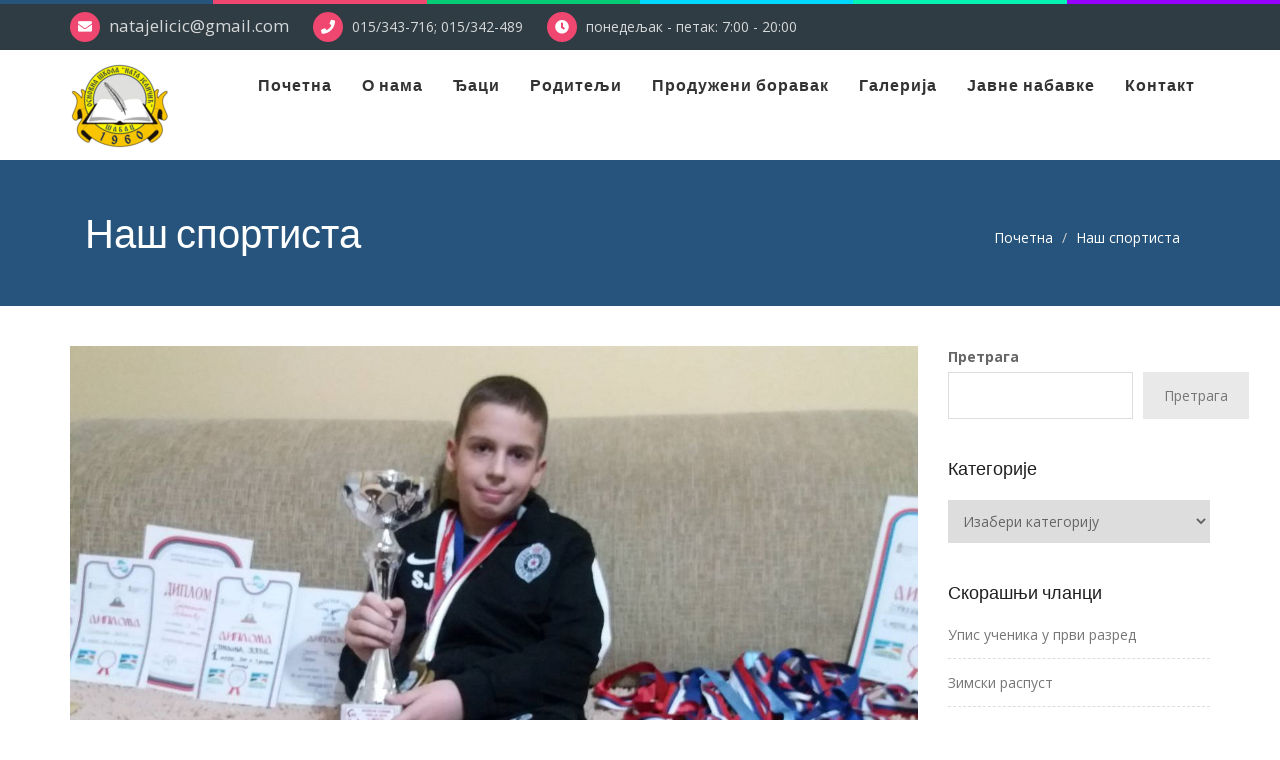

--- FILE ---
content_type: text/html; charset=UTF-8
request_url: https://os-natajelicic.edu.rs/2019/03/11/nas-sportista/
body_size: 14551
content:
<!DOCTYPE html>
<html lang="sr-RS">
<head>
<meta charset="UTF-8">
<meta name="viewport" content="width=device-width, initial-scale=1">
<link rel="profile" href="http://gmpg.org/xfn/11">

<title>Наш спортиста &#8211; ОШ Ната Јеличић</title>
<meta name='robots' content='max-image-preview:large' />
<link rel='dns-prefetch' href='//fonts.googleapis.com' />
<link rel="alternate" type="application/rss+xml" title="ОШ Ната Јеличић &raquo; довод" href="https://os-natajelicic.edu.rs/feed/" />
<link rel="alternate" type="application/rss+xml" title="ОШ Ната Јеличић &raquo; довод коментара" href="https://os-natajelicic.edu.rs/comments/feed/" />
<link rel="alternate" title="oEmbed (JSON)" type="application/json+oembed" href="https://os-natajelicic.edu.rs/wp-json/oembed/1.0/embed?url=https%3A%2F%2Fos-natajelicic.edu.rs%2F2019%2F03%2F11%2Fnas-sportista%2F" />
<link rel="alternate" title="oEmbed (XML)" type="text/xml+oembed" href="https://os-natajelicic.edu.rs/wp-json/oembed/1.0/embed?url=https%3A%2F%2Fos-natajelicic.edu.rs%2F2019%2F03%2F11%2Fnas-sportista%2F&#038;format=xml" />
<style id='wp-img-auto-sizes-contain-inline-css' type='text/css'>
img:is([sizes=auto i],[sizes^="auto," i]){contain-intrinsic-size:3000px 1500px}
/*# sourceURL=wp-img-auto-sizes-contain-inline-css */
</style>
<link rel='stylesheet' id='twb-open-sans-css' href='https://fonts.googleapis.com/css?family=Open+Sans%3A300%2C400%2C500%2C600%2C700%2C800&#038;display=swap&#038;ver=6.9' type='text/css' media='all' />
<link rel='stylesheet' id='twbbwg-global-css' href='https://os-natajelicic.edu.rs/wp-content/plugins/photo-gallery/booster/assets/css/global.css?ver=1.0.0' type='text/css' media='all' />
<style id='wp-emoji-styles-inline-css' type='text/css'>

	img.wp-smiley, img.emoji {
		display: inline !important;
		border: none !important;
		box-shadow: none !important;
		height: 1em !important;
		width: 1em !important;
		margin: 0 0.07em !important;
		vertical-align: -0.1em !important;
		background: none !important;
		padding: 0 !important;
	}
/*# sourceURL=wp-emoji-styles-inline-css */
</style>
<style id='wp-block-library-inline-css' type='text/css'>
:root{--wp-block-synced-color:#7a00df;--wp-block-synced-color--rgb:122,0,223;--wp-bound-block-color:var(--wp-block-synced-color);--wp-editor-canvas-background:#ddd;--wp-admin-theme-color:#007cba;--wp-admin-theme-color--rgb:0,124,186;--wp-admin-theme-color-darker-10:#006ba1;--wp-admin-theme-color-darker-10--rgb:0,107,160.5;--wp-admin-theme-color-darker-20:#005a87;--wp-admin-theme-color-darker-20--rgb:0,90,135;--wp-admin-border-width-focus:2px}@media (min-resolution:192dpi){:root{--wp-admin-border-width-focus:1.5px}}.wp-element-button{cursor:pointer}:root .has-very-light-gray-background-color{background-color:#eee}:root .has-very-dark-gray-background-color{background-color:#313131}:root .has-very-light-gray-color{color:#eee}:root .has-very-dark-gray-color{color:#313131}:root .has-vivid-green-cyan-to-vivid-cyan-blue-gradient-background{background:linear-gradient(135deg,#00d084,#0693e3)}:root .has-purple-crush-gradient-background{background:linear-gradient(135deg,#34e2e4,#4721fb 50%,#ab1dfe)}:root .has-hazy-dawn-gradient-background{background:linear-gradient(135deg,#faaca8,#dad0ec)}:root .has-subdued-olive-gradient-background{background:linear-gradient(135deg,#fafae1,#67a671)}:root .has-atomic-cream-gradient-background{background:linear-gradient(135deg,#fdd79a,#004a59)}:root .has-nightshade-gradient-background{background:linear-gradient(135deg,#330968,#31cdcf)}:root .has-midnight-gradient-background{background:linear-gradient(135deg,#020381,#2874fc)}:root{--wp--preset--font-size--normal:16px;--wp--preset--font-size--huge:42px}.has-regular-font-size{font-size:1em}.has-larger-font-size{font-size:2.625em}.has-normal-font-size{font-size:var(--wp--preset--font-size--normal)}.has-huge-font-size{font-size:var(--wp--preset--font-size--huge)}.has-text-align-center{text-align:center}.has-text-align-left{text-align:left}.has-text-align-right{text-align:right}.has-fit-text{white-space:nowrap!important}#end-resizable-editor-section{display:none}.aligncenter{clear:both}.items-justified-left{justify-content:flex-start}.items-justified-center{justify-content:center}.items-justified-right{justify-content:flex-end}.items-justified-space-between{justify-content:space-between}.screen-reader-text{border:0;clip-path:inset(50%);height:1px;margin:-1px;overflow:hidden;padding:0;position:absolute;width:1px;word-wrap:normal!important}.screen-reader-text:focus{background-color:#ddd;clip-path:none;color:#444;display:block;font-size:1em;height:auto;left:5px;line-height:normal;padding:15px 23px 14px;text-decoration:none;top:5px;width:auto;z-index:100000}html :where(.has-border-color){border-style:solid}html :where([style*=border-top-color]){border-top-style:solid}html :where([style*=border-right-color]){border-right-style:solid}html :where([style*=border-bottom-color]){border-bottom-style:solid}html :where([style*=border-left-color]){border-left-style:solid}html :where([style*=border-width]){border-style:solid}html :where([style*=border-top-width]){border-top-style:solid}html :where([style*=border-right-width]){border-right-style:solid}html :where([style*=border-bottom-width]){border-bottom-style:solid}html :where([style*=border-left-width]){border-left-style:solid}html :where(img[class*=wp-image-]){height:auto;max-width:100%}:where(figure){margin:0 0 1em}html :where(.is-position-sticky){--wp-admin--admin-bar--position-offset:var(--wp-admin--admin-bar--height,0px)}@media screen and (max-width:600px){html :where(.is-position-sticky){--wp-admin--admin-bar--position-offset:0px}}

/*# sourceURL=wp-block-library-inline-css */
</style><style id='wp-block-heading-inline-css' type='text/css'>
h1:where(.wp-block-heading).has-background,h2:where(.wp-block-heading).has-background,h3:where(.wp-block-heading).has-background,h4:where(.wp-block-heading).has-background,h5:where(.wp-block-heading).has-background,h6:where(.wp-block-heading).has-background{padding:1.25em 2.375em}h1.has-text-align-left[style*=writing-mode]:where([style*=vertical-lr]),h1.has-text-align-right[style*=writing-mode]:where([style*=vertical-rl]),h2.has-text-align-left[style*=writing-mode]:where([style*=vertical-lr]),h2.has-text-align-right[style*=writing-mode]:where([style*=vertical-rl]),h3.has-text-align-left[style*=writing-mode]:where([style*=vertical-lr]),h3.has-text-align-right[style*=writing-mode]:where([style*=vertical-rl]),h4.has-text-align-left[style*=writing-mode]:where([style*=vertical-lr]),h4.has-text-align-right[style*=writing-mode]:where([style*=vertical-rl]),h5.has-text-align-left[style*=writing-mode]:where([style*=vertical-lr]),h5.has-text-align-right[style*=writing-mode]:where([style*=vertical-rl]),h6.has-text-align-left[style*=writing-mode]:where([style*=vertical-lr]),h6.has-text-align-right[style*=writing-mode]:where([style*=vertical-rl]){rotate:180deg}
/*# sourceURL=https://os-natajelicic.edu.rs/wp-includes/blocks/heading/style.min.css */
</style>
<style id='wp-block-search-inline-css' type='text/css'>
.wp-block-search__button{margin-left:10px;word-break:normal}.wp-block-search__button.has-icon{line-height:0}.wp-block-search__button svg{height:1.25em;min-height:24px;min-width:24px;width:1.25em;fill:currentColor;vertical-align:text-bottom}:where(.wp-block-search__button){border:1px solid #ccc;padding:6px 10px}.wp-block-search__inside-wrapper{display:flex;flex:auto;flex-wrap:nowrap;max-width:100%}.wp-block-search__label{width:100%}.wp-block-search.wp-block-search__button-only .wp-block-search__button{box-sizing:border-box;display:flex;flex-shrink:0;justify-content:center;margin-left:0;max-width:100%}.wp-block-search.wp-block-search__button-only .wp-block-search__inside-wrapper{min-width:0!important;transition-property:width}.wp-block-search.wp-block-search__button-only .wp-block-search__input{flex-basis:100%;transition-duration:.3s}.wp-block-search.wp-block-search__button-only.wp-block-search__searchfield-hidden,.wp-block-search.wp-block-search__button-only.wp-block-search__searchfield-hidden .wp-block-search__inside-wrapper{overflow:hidden}.wp-block-search.wp-block-search__button-only.wp-block-search__searchfield-hidden .wp-block-search__input{border-left-width:0!important;border-right-width:0!important;flex-basis:0;flex-grow:0;margin:0;min-width:0!important;padding-left:0!important;padding-right:0!important;width:0!important}:where(.wp-block-search__input){appearance:none;border:1px solid #949494;flex-grow:1;font-family:inherit;font-size:inherit;font-style:inherit;font-weight:inherit;letter-spacing:inherit;line-height:inherit;margin-left:0;margin-right:0;min-width:3rem;padding:8px;text-decoration:unset!important;text-transform:inherit}:where(.wp-block-search__button-inside .wp-block-search__inside-wrapper){background-color:#fff;border:1px solid #949494;box-sizing:border-box;padding:4px}:where(.wp-block-search__button-inside .wp-block-search__inside-wrapper) .wp-block-search__input{border:none;border-radius:0;padding:0 4px}:where(.wp-block-search__button-inside .wp-block-search__inside-wrapper) .wp-block-search__input:focus{outline:none}:where(.wp-block-search__button-inside .wp-block-search__inside-wrapper) :where(.wp-block-search__button){padding:4px 8px}.wp-block-search.aligncenter .wp-block-search__inside-wrapper{margin:auto}.wp-block[data-align=right] .wp-block-search.wp-block-search__button-only .wp-block-search__inside-wrapper{float:right}
/*# sourceURL=https://os-natajelicic.edu.rs/wp-includes/blocks/search/style.min.css */
</style>
<style id='wp-block-group-inline-css' type='text/css'>
.wp-block-group{box-sizing:border-box}:where(.wp-block-group.wp-block-group-is-layout-constrained){position:relative}
/*# sourceURL=https://os-natajelicic.edu.rs/wp-includes/blocks/group/style.min.css */
</style>
<style id='wp-block-paragraph-inline-css' type='text/css'>
.is-small-text{font-size:.875em}.is-regular-text{font-size:1em}.is-large-text{font-size:2.25em}.is-larger-text{font-size:3em}.has-drop-cap:not(:focus):first-letter{float:left;font-size:8.4em;font-style:normal;font-weight:100;line-height:.68;margin:.05em .1em 0 0;text-transform:uppercase}body.rtl .has-drop-cap:not(:focus):first-letter{float:none;margin-left:.1em}p.has-drop-cap.has-background{overflow:hidden}:root :where(p.has-background){padding:1.25em 2.375em}:where(p.has-text-color:not(.has-link-color)) a{color:inherit}p.has-text-align-left[style*="writing-mode:vertical-lr"],p.has-text-align-right[style*="writing-mode:vertical-rl"]{rotate:180deg}
/*# sourceURL=https://os-natajelicic.edu.rs/wp-includes/blocks/paragraph/style.min.css */
</style>
<style id='global-styles-inline-css' type='text/css'>
:root{--wp--preset--aspect-ratio--square: 1;--wp--preset--aspect-ratio--4-3: 4/3;--wp--preset--aspect-ratio--3-4: 3/4;--wp--preset--aspect-ratio--3-2: 3/2;--wp--preset--aspect-ratio--2-3: 2/3;--wp--preset--aspect-ratio--16-9: 16/9;--wp--preset--aspect-ratio--9-16: 9/16;--wp--preset--color--black: #000000;--wp--preset--color--cyan-bluish-gray: #abb8c3;--wp--preset--color--white: #ffffff;--wp--preset--color--pale-pink: #f78da7;--wp--preset--color--vivid-red: #cf2e2e;--wp--preset--color--luminous-vivid-orange: #ff6900;--wp--preset--color--luminous-vivid-amber: #fcb900;--wp--preset--color--light-green-cyan: #7bdcb5;--wp--preset--color--vivid-green-cyan: #00d084;--wp--preset--color--pale-cyan-blue: #8ed1fc;--wp--preset--color--vivid-cyan-blue: #0693e3;--wp--preset--color--vivid-purple: #9b51e0;--wp--preset--gradient--vivid-cyan-blue-to-vivid-purple: linear-gradient(135deg,rgb(6,147,227) 0%,rgb(155,81,224) 100%);--wp--preset--gradient--light-green-cyan-to-vivid-green-cyan: linear-gradient(135deg,rgb(122,220,180) 0%,rgb(0,208,130) 100%);--wp--preset--gradient--luminous-vivid-amber-to-luminous-vivid-orange: linear-gradient(135deg,rgb(252,185,0) 0%,rgb(255,105,0) 100%);--wp--preset--gradient--luminous-vivid-orange-to-vivid-red: linear-gradient(135deg,rgb(255,105,0) 0%,rgb(207,46,46) 100%);--wp--preset--gradient--very-light-gray-to-cyan-bluish-gray: linear-gradient(135deg,rgb(238,238,238) 0%,rgb(169,184,195) 100%);--wp--preset--gradient--cool-to-warm-spectrum: linear-gradient(135deg,rgb(74,234,220) 0%,rgb(151,120,209) 20%,rgb(207,42,186) 40%,rgb(238,44,130) 60%,rgb(251,105,98) 80%,rgb(254,248,76) 100%);--wp--preset--gradient--blush-light-purple: linear-gradient(135deg,rgb(255,206,236) 0%,rgb(152,150,240) 100%);--wp--preset--gradient--blush-bordeaux: linear-gradient(135deg,rgb(254,205,165) 0%,rgb(254,45,45) 50%,rgb(107,0,62) 100%);--wp--preset--gradient--luminous-dusk: linear-gradient(135deg,rgb(255,203,112) 0%,rgb(199,81,192) 50%,rgb(65,88,208) 100%);--wp--preset--gradient--pale-ocean: linear-gradient(135deg,rgb(255,245,203) 0%,rgb(182,227,212) 50%,rgb(51,167,181) 100%);--wp--preset--gradient--electric-grass: linear-gradient(135deg,rgb(202,248,128) 0%,rgb(113,206,126) 100%);--wp--preset--gradient--midnight: linear-gradient(135deg,rgb(2,3,129) 0%,rgb(40,116,252) 100%);--wp--preset--font-size--small: 13px;--wp--preset--font-size--medium: 20px;--wp--preset--font-size--large: 36px;--wp--preset--font-size--x-large: 42px;--wp--preset--spacing--20: 0.44rem;--wp--preset--spacing--30: 0.67rem;--wp--preset--spacing--40: 1rem;--wp--preset--spacing--50: 1.5rem;--wp--preset--spacing--60: 2.25rem;--wp--preset--spacing--70: 3.38rem;--wp--preset--spacing--80: 5.06rem;--wp--preset--shadow--natural: 6px 6px 9px rgba(0, 0, 0, 0.2);--wp--preset--shadow--deep: 12px 12px 50px rgba(0, 0, 0, 0.4);--wp--preset--shadow--sharp: 6px 6px 0px rgba(0, 0, 0, 0.2);--wp--preset--shadow--outlined: 6px 6px 0px -3px rgb(255, 255, 255), 6px 6px rgb(0, 0, 0);--wp--preset--shadow--crisp: 6px 6px 0px rgb(0, 0, 0);}:where(.is-layout-flex){gap: 0.5em;}:where(.is-layout-grid){gap: 0.5em;}body .is-layout-flex{display: flex;}.is-layout-flex{flex-wrap: wrap;align-items: center;}.is-layout-flex > :is(*, div){margin: 0;}body .is-layout-grid{display: grid;}.is-layout-grid > :is(*, div){margin: 0;}:where(.wp-block-columns.is-layout-flex){gap: 2em;}:where(.wp-block-columns.is-layout-grid){gap: 2em;}:where(.wp-block-post-template.is-layout-flex){gap: 1.25em;}:where(.wp-block-post-template.is-layout-grid){gap: 1.25em;}.has-black-color{color: var(--wp--preset--color--black) !important;}.has-cyan-bluish-gray-color{color: var(--wp--preset--color--cyan-bluish-gray) !important;}.has-white-color{color: var(--wp--preset--color--white) !important;}.has-pale-pink-color{color: var(--wp--preset--color--pale-pink) !important;}.has-vivid-red-color{color: var(--wp--preset--color--vivid-red) !important;}.has-luminous-vivid-orange-color{color: var(--wp--preset--color--luminous-vivid-orange) !important;}.has-luminous-vivid-amber-color{color: var(--wp--preset--color--luminous-vivid-amber) !important;}.has-light-green-cyan-color{color: var(--wp--preset--color--light-green-cyan) !important;}.has-vivid-green-cyan-color{color: var(--wp--preset--color--vivid-green-cyan) !important;}.has-pale-cyan-blue-color{color: var(--wp--preset--color--pale-cyan-blue) !important;}.has-vivid-cyan-blue-color{color: var(--wp--preset--color--vivid-cyan-blue) !important;}.has-vivid-purple-color{color: var(--wp--preset--color--vivid-purple) !important;}.has-black-background-color{background-color: var(--wp--preset--color--black) !important;}.has-cyan-bluish-gray-background-color{background-color: var(--wp--preset--color--cyan-bluish-gray) !important;}.has-white-background-color{background-color: var(--wp--preset--color--white) !important;}.has-pale-pink-background-color{background-color: var(--wp--preset--color--pale-pink) !important;}.has-vivid-red-background-color{background-color: var(--wp--preset--color--vivid-red) !important;}.has-luminous-vivid-orange-background-color{background-color: var(--wp--preset--color--luminous-vivid-orange) !important;}.has-luminous-vivid-amber-background-color{background-color: var(--wp--preset--color--luminous-vivid-amber) !important;}.has-light-green-cyan-background-color{background-color: var(--wp--preset--color--light-green-cyan) !important;}.has-vivid-green-cyan-background-color{background-color: var(--wp--preset--color--vivid-green-cyan) !important;}.has-pale-cyan-blue-background-color{background-color: var(--wp--preset--color--pale-cyan-blue) !important;}.has-vivid-cyan-blue-background-color{background-color: var(--wp--preset--color--vivid-cyan-blue) !important;}.has-vivid-purple-background-color{background-color: var(--wp--preset--color--vivid-purple) !important;}.has-black-border-color{border-color: var(--wp--preset--color--black) !important;}.has-cyan-bluish-gray-border-color{border-color: var(--wp--preset--color--cyan-bluish-gray) !important;}.has-white-border-color{border-color: var(--wp--preset--color--white) !important;}.has-pale-pink-border-color{border-color: var(--wp--preset--color--pale-pink) !important;}.has-vivid-red-border-color{border-color: var(--wp--preset--color--vivid-red) !important;}.has-luminous-vivid-orange-border-color{border-color: var(--wp--preset--color--luminous-vivid-orange) !important;}.has-luminous-vivid-amber-border-color{border-color: var(--wp--preset--color--luminous-vivid-amber) !important;}.has-light-green-cyan-border-color{border-color: var(--wp--preset--color--light-green-cyan) !important;}.has-vivid-green-cyan-border-color{border-color: var(--wp--preset--color--vivid-green-cyan) !important;}.has-pale-cyan-blue-border-color{border-color: var(--wp--preset--color--pale-cyan-blue) !important;}.has-vivid-cyan-blue-border-color{border-color: var(--wp--preset--color--vivid-cyan-blue) !important;}.has-vivid-purple-border-color{border-color: var(--wp--preset--color--vivid-purple) !important;}.has-vivid-cyan-blue-to-vivid-purple-gradient-background{background: var(--wp--preset--gradient--vivid-cyan-blue-to-vivid-purple) !important;}.has-light-green-cyan-to-vivid-green-cyan-gradient-background{background: var(--wp--preset--gradient--light-green-cyan-to-vivid-green-cyan) !important;}.has-luminous-vivid-amber-to-luminous-vivid-orange-gradient-background{background: var(--wp--preset--gradient--luminous-vivid-amber-to-luminous-vivid-orange) !important;}.has-luminous-vivid-orange-to-vivid-red-gradient-background{background: var(--wp--preset--gradient--luminous-vivid-orange-to-vivid-red) !important;}.has-very-light-gray-to-cyan-bluish-gray-gradient-background{background: var(--wp--preset--gradient--very-light-gray-to-cyan-bluish-gray) !important;}.has-cool-to-warm-spectrum-gradient-background{background: var(--wp--preset--gradient--cool-to-warm-spectrum) !important;}.has-blush-light-purple-gradient-background{background: var(--wp--preset--gradient--blush-light-purple) !important;}.has-blush-bordeaux-gradient-background{background: var(--wp--preset--gradient--blush-bordeaux) !important;}.has-luminous-dusk-gradient-background{background: var(--wp--preset--gradient--luminous-dusk) !important;}.has-pale-ocean-gradient-background{background: var(--wp--preset--gradient--pale-ocean) !important;}.has-electric-grass-gradient-background{background: var(--wp--preset--gradient--electric-grass) !important;}.has-midnight-gradient-background{background: var(--wp--preset--gradient--midnight) !important;}.has-small-font-size{font-size: var(--wp--preset--font-size--small) !important;}.has-medium-font-size{font-size: var(--wp--preset--font-size--medium) !important;}.has-large-font-size{font-size: var(--wp--preset--font-size--large) !important;}.has-x-large-font-size{font-size: var(--wp--preset--font-size--x-large) !important;}
/*# sourceURL=global-styles-inline-css */
</style>

<style id='classic-theme-styles-inline-css' type='text/css'>
/*! This file is auto-generated */
.wp-block-button__link{color:#fff;background-color:#32373c;border-radius:9999px;box-shadow:none;text-decoration:none;padding:calc(.667em + 2px) calc(1.333em + 2px);font-size:1.125em}.wp-block-file__button{background:#32373c;color:#fff;text-decoration:none}
/*# sourceURL=/wp-includes/css/classic-themes.min.css */
</style>
<link rel='stylesheet' id='contact-form-7-css' href='https://os-natajelicic.edu.rs/wp-content/plugins/contact-form-7/includes/css/styles.css?ver=5.9.8' type='text/css' media='all' />
<link rel='stylesheet' id='bwg_fonts-css' href='https://os-natajelicic.edu.rs/wp-content/plugins/photo-gallery/css/bwg-fonts/fonts.css?ver=0.0.1' type='text/css' media='all' />
<link rel='stylesheet' id='sumoselect-css' href='https://os-natajelicic.edu.rs/wp-content/plugins/photo-gallery/css/sumoselect.min.css?ver=3.4.6' type='text/css' media='all' />
<link rel='stylesheet' id='mCustomScrollbar-css' href='https://os-natajelicic.edu.rs/wp-content/plugins/photo-gallery/css/jquery.mCustomScrollbar.min.css?ver=3.1.5' type='text/css' media='all' />
<link rel='stylesheet' id='bwg_googlefonts-css' href='https://fonts.googleapis.com/css?family=Ubuntu&#038;subset=greek,latin,greek-ext,vietnamese,cyrillic-ext,latin-ext,cyrillic' type='text/css' media='all' />
<link rel='stylesheet' id='bwg_frontend-css' href='https://os-natajelicic.edu.rs/wp-content/plugins/photo-gallery/css/styles.min.css?ver=1.8.29' type='text/css' media='all' />
<link rel='stylesheet' id='bornomala-google-fonts-css' href='https://fonts.googleapis.com/css?family=Open+Sans%3A400%2C300%2C600%2C700%7CDosis%3A400%2C300%2C600%2C700&#038;subset=latin%2Clatin-ext' type='text/css' media='all' />
<link rel='stylesheet' id='bootstrap-css' href='https://os-natajelicic.edu.rs/wp-content/themes/bornomala/assets/bootstrap/css/bootstrap.min.css?ver=6.9' type='text/css' media='all' />
<link rel='stylesheet' id='font-awesome-css' href='https://os-natajelicic.edu.rs/wp-content/themes/bornomala/assets/fonts/font-awesome.min.css?ver=6.9' type='text/css' media='all' />
<link rel='stylesheet' id='owl.carousel-css' href='https://os-natajelicic.edu.rs/wp-content/themes/bornomala/assets/owlcarousel/css/owl.carousel.css?ver=6.9' type='text/css' media='all' />
<link rel='stylesheet' id='owl.theme-css' href='https://os-natajelicic.edu.rs/wp-content/themes/bornomala/assets/owlcarousel/css/owl.theme.default.css?ver=6.9' type='text/css' media='all' />
<link rel='stylesheet' id='magnific-popup-css' href='https://os-natajelicic.edu.rs/wp-content/themes/bornomala/assets/css/magnific-popup.css?ver=6.9' type='text/css' media='all' />
<link rel='stylesheet' id='animate-css' href='https://os-natajelicic.edu.rs/wp-content/themes/bornomala/assets/css/animate.css?ver=6.9' type='text/css' media='all' />
<link rel='stylesheet' id='main-style-css' href='https://os-natajelicic.edu.rs/wp-content/themes/bornomala/assets/css/style.css?ver=6.9' type='text/css' media='all' />
<link rel='stylesheet' id='bornomala-style-css' href='https://os-natajelicic.edu.rs/wp-content/themes/bornomala/style.css?ver=6.9' type='text/css' media='all' />
<link rel='stylesheet' id='responsive-css' href='https://os-natajelicic.edu.rs/wp-content/themes/bornomala/assets/css/responsive.css?ver=6.9' type='text/css' media='all' />
<link rel='stylesheet' id='lato-css' href='//fonts.googleapis.com/css?family=Lato%3A100%2C100italic%2C300%2C300italic%2Cregular%2Citalic%2C700%2C700italic%2C900%2C900italic&#038;subset=latin%2Clatin-ext&#038;ver=2.9.6' type='text/css' media='all' />
<link rel='stylesheet' id='kc-general-css' href='https://os-natajelicic.edu.rs/wp-content/plugins/kingcomposer/assets/frontend/css/kingcomposer.min.css?ver=2.9.6' type='text/css' media='all' />
<link rel='stylesheet' id='kc-animate-css' href='https://os-natajelicic.edu.rs/wp-content/plugins/kingcomposer/assets/css/animate.css?ver=2.9.6' type='text/css' media='all' />
<link rel='stylesheet' id='kc-icon-1-css' href='https://os-natajelicic.edu.rs/wp-content/plugins/kingcomposer/assets/css/icons.css?ver=2.9.6' type='text/css' media='all' />
<script type="text/javascript" src="https://os-natajelicic.edu.rs/wp-includes/js/jquery/jquery.min.js?ver=3.7.1" id="jquery-core-js"></script>
<script type="text/javascript" src="https://os-natajelicic.edu.rs/wp-includes/js/jquery/jquery-migrate.min.js?ver=3.4.1" id="jquery-migrate-js"></script>
<script type="text/javascript" src="https://os-natajelicic.edu.rs/wp-content/plugins/photo-gallery/booster/assets/js/circle-progress.js?ver=1.2.2" id="twbbwg-circle-js"></script>
<script type="text/javascript" id="twbbwg-global-js-extra">
/* <![CDATA[ */
var twb = {"nonce":"47d75ab5cd","ajax_url":"https://os-natajelicic.edu.rs/wp-admin/admin-ajax.php","plugin_url":"https://os-natajelicic.edu.rs/wp-content/plugins/photo-gallery/booster","href":"https://os-natajelicic.edu.rs/wp-admin/admin.php?page=twbbwg_photo-gallery"};
var twb = {"nonce":"47d75ab5cd","ajax_url":"https://os-natajelicic.edu.rs/wp-admin/admin-ajax.php","plugin_url":"https://os-natajelicic.edu.rs/wp-content/plugins/photo-gallery/booster","href":"https://os-natajelicic.edu.rs/wp-admin/admin.php?page=twbbwg_photo-gallery"};
//# sourceURL=twbbwg-global-js-extra
/* ]]> */
</script>
<script type="text/javascript" src="https://os-natajelicic.edu.rs/wp-content/plugins/photo-gallery/booster/assets/js/global.js?ver=1.0.0" id="twbbwg-global-js"></script>
<script type="text/javascript" src="https://os-natajelicic.edu.rs/wp-content/plugins/photo-gallery/js/jquery.sumoselect.min.js?ver=3.4.6" id="sumoselect-js"></script>
<script type="text/javascript" src="https://os-natajelicic.edu.rs/wp-content/plugins/photo-gallery/js/tocca.min.js?ver=2.0.9" id="bwg_mobile-js"></script>
<script type="text/javascript" src="https://os-natajelicic.edu.rs/wp-content/plugins/photo-gallery/js/jquery.mCustomScrollbar.concat.min.js?ver=3.1.5" id="mCustomScrollbar-js"></script>
<script type="text/javascript" src="https://os-natajelicic.edu.rs/wp-content/plugins/photo-gallery/js/jquery.fullscreen.min.js?ver=0.6.0" id="jquery-fullscreen-js"></script>
<script type="text/javascript" id="bwg_frontend-js-extra">
/* <![CDATA[ */
var bwg_objectsL10n = {"bwg_field_required":"field is required.","bwg_mail_validation":"This is not a valid email address.","bwg_search_result":"There are no images matching your search.","bwg_select_tag":"Select Tag","bwg_order_by":"Order By","bwg_search":"Search","bwg_show_ecommerce":"Show Ecommerce","bwg_hide_ecommerce":"Hide Ecommerce","bwg_show_comments":"Show Comments","bwg_hide_comments":"Hide Comments","bwg_restore":"Restore","bwg_maximize":"Maximize","bwg_fullscreen":"Fullscreen","bwg_exit_fullscreen":"Exit Fullscreen","bwg_search_tag":"SEARCH...","bwg_tag_no_match":"No tags found","bwg_all_tags_selected":"All tags selected","bwg_tags_selected":"tags selected","play":"Play","pause":"Pause","is_pro":"","bwg_play":"Play","bwg_pause":"Pause","bwg_hide_info":"Hide info","bwg_show_info":"Show info","bwg_hide_rating":"Hide rating","bwg_show_rating":"Show rating","ok":"Ok","cancel":"Cancel","select_all":"Select all","lazy_load":"0","lazy_loader":"https://os-natajelicic.edu.rs/wp-content/plugins/photo-gallery/images/ajax_loader.png","front_ajax":"0","bwg_tag_see_all":"see all tags","bwg_tag_see_less":"see less tags"};
//# sourceURL=bwg_frontend-js-extra
/* ]]> */
</script>
<script type="text/javascript" src="https://os-natajelicic.edu.rs/wp-content/plugins/photo-gallery/js/scripts.min.js?ver=1.8.29" id="bwg_frontend-js"></script>
<link rel="https://api.w.org/" href="https://os-natajelicic.edu.rs/wp-json/" /><link rel="alternate" title="JSON" type="application/json" href="https://os-natajelicic.edu.rs/wp-json/wp/v2/posts/6885" /><link rel="EditURI" type="application/rsd+xml" title="RSD" href="https://os-natajelicic.edu.rs/xmlrpc.php?rsd" />
<meta name="generator" content="WordPress 6.9" />
<link rel="canonical" href="https://os-natajelicic.edu.rs/2019/03/11/nas-sportista/" />
<link rel='shortlink' href='https://os-natajelicic.edu.rs/?p=6885' />
<meta name="generator" content="Redux 4.4.18" />   <!-- Custom Stylesheet -->
 <style type="text/css">

  
	
			
	
			
	
		
	
		

	
			.preloader{
		  background: #ffffff;
		}
		
	
		
	
			.section-top{
			background-color: #26547c!important;
		}
	</style>

<script type="text/javascript">var kc_script_data={ajax_url:"https://os-natajelicic.edu.rs/wp-admin/admin-ajax.php"}</script><meta name="generator" content="Powered by Slider Revolution 6.5.18 - responsive, Mobile-Friendly Slider Plugin for WordPress with comfortable drag and drop interface." />
<link rel="icon" href="https://os-natajelicic.edu.rs/wp-content/uploads/2022/11/Logo-skole-removebg-preview-150x150.png" sizes="32x32" />
<link rel="icon" href="https://os-natajelicic.edu.rs/wp-content/uploads/2022/11/Logo-skole-removebg-preview-e1667497347267.png" sizes="192x192" />
<link rel="apple-touch-icon" href="https://os-natajelicic.edu.rs/wp-content/uploads/2022/11/Logo-skole-removebg-preview-e1667497347267.png" />
<meta name="msapplication-TileImage" content="https://os-natajelicic.edu.rs/wp-content/uploads/2022/11/Logo-skole-removebg-preview-e1667497347267.png" />
<script>function setREVStartSize(e){
			//window.requestAnimationFrame(function() {
				window.RSIW = window.RSIW===undefined ? window.innerWidth : window.RSIW;
				window.RSIH = window.RSIH===undefined ? window.innerHeight : window.RSIH;
				try {
					var pw = document.getElementById(e.c).parentNode.offsetWidth,
						newh;
					pw = pw===0 || isNaN(pw) ? window.RSIW : pw;
					e.tabw = e.tabw===undefined ? 0 : parseInt(e.tabw);
					e.thumbw = e.thumbw===undefined ? 0 : parseInt(e.thumbw);
					e.tabh = e.tabh===undefined ? 0 : parseInt(e.tabh);
					e.thumbh = e.thumbh===undefined ? 0 : parseInt(e.thumbh);
					e.tabhide = e.tabhide===undefined ? 0 : parseInt(e.tabhide);
					e.thumbhide = e.thumbhide===undefined ? 0 : parseInt(e.thumbhide);
					e.mh = e.mh===undefined || e.mh=="" || e.mh==="auto" ? 0 : parseInt(e.mh,0);
					if(e.layout==="fullscreen" || e.l==="fullscreen")
						newh = Math.max(e.mh,window.RSIH);
					else{
						e.gw = Array.isArray(e.gw) ? e.gw : [e.gw];
						for (var i in e.rl) if (e.gw[i]===undefined || e.gw[i]===0) e.gw[i] = e.gw[i-1];
						e.gh = e.el===undefined || e.el==="" || (Array.isArray(e.el) && e.el.length==0)? e.gh : e.el;
						e.gh = Array.isArray(e.gh) ? e.gh : [e.gh];
						for (var i in e.rl) if (e.gh[i]===undefined || e.gh[i]===0) e.gh[i] = e.gh[i-1];
											
						var nl = new Array(e.rl.length),
							ix = 0,
							sl;
						e.tabw = e.tabhide>=pw ? 0 : e.tabw;
						e.thumbw = e.thumbhide>=pw ? 0 : e.thumbw;
						e.tabh = e.tabhide>=pw ? 0 : e.tabh;
						e.thumbh = e.thumbhide>=pw ? 0 : e.thumbh;
						for (var i in e.rl) nl[i] = e.rl[i]<window.RSIW ? 0 : e.rl[i];
						sl = nl[0];
						for (var i in nl) if (sl>nl[i] && nl[i]>0) { sl = nl[i]; ix=i;}
						var m = pw>(e.gw[ix]+e.tabw+e.thumbw) ? 1 : (pw-(e.tabw+e.thumbw)) / (e.gw[ix]);
						newh =  (e.gh[ix] * m) + (e.tabh + e.thumbh);
					}
					var el = document.getElementById(e.c);
					if (el!==null && el) el.style.height = newh+"px";
					el = document.getElementById(e.c+"_wrapper");
					if (el!==null && el) {
						el.style.height = newh+"px";
						el.style.display = "block";
					}
				} catch(e){
					console.log("Failure at Presize of Slider:" + e)
				}
			//});
		  };</script>
<script type="text/javascript"></script><style type="text/css" id="kc-css-general">.kc-off-notice{display: inline-block !important;}.kc-container{max-width:1170px;}</style><style type="text/css" id="kc-css-render"></style><link rel='stylesheet' id='rs-plugin-settings-css' href='https://os-natajelicic.edu.rs/wp-content/plugins/revslider/public/assets/css/rs6.css?ver=6.5.18' type='text/css' media='all' />
<style id='rs-plugin-settings-inline-css' type='text/css'>
#rs-demo-id {}
/*# sourceURL=rs-plugin-settings-inline-css */
</style>
</head>

<body class="wp-singular post-template-default single single-post postid-6885 single-format-standard wp-custom-logo wp-theme-bornomala kc-css-system">

			
		<!-- START PRELOADER -->
		<div class="preloader">
			<div class="status">
				<div class="status-mes"></div>
			</div>
		</div>
		<!-- END PRELOADER -->
	
		
	

<!-- START COLOR -->	
<div class="container-fluid header_top">
	<div class="row">
		<div class="col-md-2 col-sm-2 col-xs-2 no-padding">
			<div class="color_one"></div>
		</div><!--- END COL -->		
		<div class="col-md-2 col-sm-2 col-xs-2 no-padding">
			<div class="color_two"></div>
		</div><!--- END COL -->		
		<div class="col-md-2 col-sm-2 col-xs-2 no-padding">
			<div class="color_three"></div>
		</div><!--- END COL -->		
		<div class="col-md-2 col-sm-2 col-xs-2 no-padding">
			<div class="color_four"></div>
		</div><!--- END COL -->		
		<div class="col-md-2 col-sm-2 col-xs-2 no-padding">
			<div class="color_five"></div>
		</div><!--- END COL -->		
		<div class="col-md-2 col-sm-2 col-xs-2 no-padding">
			<div class="color_six"></div>
		</div><!--- END COL -->				  
	</div><!--- END ROW -->
</div><!--- END CONTAINER -->
<!-- END COLOR -->	



<!-- START HEADER -->
<header class="header_area">
	<div class="container">
		<div class="row">
			<div class="col-md-8 col-sm-8 col-xs-12">
				<div class="top-info-left">
					<ul>
											<li><i class="fa fa-envelope"></i> <a href="mailto:http://natajelicic@gmail.com">natajelicic@gmail.com</a></li>
											<li><i class="fa fa-phone"></i>  015/343-716; 015/342-489</li>
						
						<li><i class="fa fa-clock-o"></i> понедељак - петак: 7:00 - 20:00</li>
										</ul>
				</div>
			</div><!--- END COL -->	
			<div class="col-md-4 col-sm-4 col-xs-12">
				<div class="top-info-right">
					<!--<ul class="list-unstyled">
												
							<li><a href="https://os-natajelicic.edu.rs/wp-login.php?redirect_to=https%3A%2F%2Fos-natajelicic.edu.rs%2F2019%2F03%2F11%2Fnas-sportista%2F">Login</a></li>					
							<li>or</li>
							<li><a href="https://os-natajelicic.edu.rs/wp-login.php?action=register">Register</a></li>
					
											</ul>-->
				</div>
			</div><!--- END COL -->				  
		</div><!--- END ROW -->
	</div><!--- END CONTAINER -->
</header>
<!-- START HEADER -->


<!-- START NAVBAR -->
<div class="navbar navbar-default menu-top menu_dropdown" >
	<div class="container">
		<div class="navbar-header">
			<button type="button" class="navbar-toggle" data-toggle="collapse" data-target=".navbar-collapse">
				<span class="sr-only">Toggle navigation</span>
				<span class="icon-bar"></span>
				<span class="icon-bar"></span>
				<span class="icon-bar"></span>
			</button>
			
			<a href="https://os-natajelicic.edu.rs/" class="navbar-brand">
				<a href="https://os-natajelicic.edu.rs/" class="custom-logo-link" rel="home"><img width="100" height="90" src="https://os-natajelicic.edu.rs/wp-content/uploads/2022/11/Logo-skole-removebg-preview-e1667497347267.png" class="custom-logo" alt="ОШ Ната Јеличић" decoding="async" /></a>		
			</a>
		</div>
		
		<div class="navbar-collapse collapse">
			<nav class="menu-main">
				<ul id="menu-glavni-meni" class="nav navbar-nav navbar-right"><li id="menu-item-291" class="menu-item menu-item-type-post_type menu-item-object-page menu-item-home menu-item-has-children menu-item-291"><a href="https://os-natajelicic.edu.rs/">Почетна</a>
<ul class="sub-menu">
	<li id="menu-item-10247" class="menu-item menu-item-type-post_type menu-item-object-page current_page_parent menu-item-10247"><a href="https://os-natajelicic.edu.rs/%d0%bd%d0%be%d0%b2%d0%be%d1%81%d1%82%d0%b8/">Новости</a></li>
</ul>
</li>
<li id="menu-item-292" class="menu-item menu-item-type-post_type menu-item-object-page menu-item-has-children menu-item-292"><a href="https://os-natajelicic.edu.rs/o-nama-2/">О нама</a>
<ul class="sub-menu">
	<li id="menu-item-10069" class="menu-item menu-item-type-post_type menu-item-object-page menu-item-10069"><a href="https://os-natajelicic.edu.rs/%d0%be-%d0%bd%d0%b0%d0%bc%d0%b0-2/">О Нати Јеличић</a></li>
	<li id="menu-item-10070" class="menu-item menu-item-type-post_type menu-item-object-page menu-item-10070"><a href="https://os-natajelicic.edu.rs/%d0%b8%d1%81%d1%82%d0%be%d1%80%d0%b8%d1%98%d0%b0%d1%82-%d1%88%d0%ba%d0%be%d0%bb%d0%b5/">Историјат школе</a></li>
	<li id="menu-item-10071" class="menu-item menu-item-type-post_type menu-item-object-page menu-item-10071"><a href="https://os-natajelicic.edu.rs/%d0%b8%d0%bd%d1%84%d0%be%d1%80%d0%bc%d0%b0%d1%82%d0%be%d1%80/">Информатор</a></li>
	<li id="menu-item-10072" class="menu-item menu-item-type-post_type menu-item-object-page menu-item-10072"><a href="https://os-natajelicic.edu.rs/skolska-dokumenta/">Школска документација</a></li>
	<li id="menu-item-10075" class="menu-item menu-item-type-post_type menu-item-object-page menu-item-10075"><a href="https://os-natajelicic.edu.rs/letopis/">Летопис</a></li>
	<li id="menu-item-12145" class="menu-item menu-item-type-taxonomy menu-item-object-category menu-item-12145"><a href="https://os-natajelicic.edu.rs/category/ne-mogu-bez-skole/">Школски часопис</a></li>
	<li id="menu-item-10073" class="menu-item menu-item-type-post_type menu-item-object-page menu-item-10073"><a href="https://os-natajelicic.edu.rs/%d0%be%d1%81%d0%be%d0%b1%d1%99%d0%b5/">Запослени</a></li>
	<li id="menu-item-10074" class="menu-item menu-item-type-post_type menu-item-object-page menu-item-10074"><a href="https://os-natajelicic.edu.rs/%d1%88%d0%ba%d0%be%d0%bb%d0%b0-%d1%83-%d0%b4%d1%80%d0%b5%d0%bd%d0%be%d0%b2%d1%86%d1%83/">Школа у Дреновцу</a></li>
	<li id="menu-item-10705" class="menu-item menu-item-type-post_type menu-item-object-page menu-item-10705"><a href="https://os-natajelicic.edu.rs/ostvarene-saradnje/">Остварене сарадње</a></li>
</ul>
</li>
<li id="menu-item-10078" class="menu-item menu-item-type-post_type menu-item-object-page menu-item-has-children menu-item-10078"><a href="https://os-natajelicic.edu.rs/%d1%92%d0%b0%d1%86%d0%b8-2/">Ђаци</a>
<ul class="sub-menu">
	<li id="menu-item-10221" class="menu-item menu-item-type-post_type menu-item-object-page menu-item-10221"><a href="https://os-natajelicic.edu.rs/raspored-casova/">Распоред часова</a></li>
	<li id="menu-item-10094" class="menu-item menu-item-type-post_type menu-item-object-page menu-item-10094"><a href="https://os-natajelicic.edu.rs/kontrolne-vezbe-i-pismeni-zadaci/">Контролне вежбе и писмени задаци</a></li>
	<li id="menu-item-10079" class="menu-item menu-item-type-post_type menu-item-object-page menu-item-10079"><a href="https://os-natajelicic.edu.rs/%d1%82%d0%b0%d0%ba%d0%bc%d0%b8%d1%87%d0%b5%d1%9a%d0%b0/">Такмичења</a></li>
	<li id="menu-item-10081" class="menu-item menu-item-type-post_type menu-item-object-page menu-item-10081"><a href="https://os-natajelicic.edu.rs/%d0%b2%d1%83%d0%ba%d0%be%d0%b2%d1%86%d0%b8-%d0%b8-%d1%92%d0%b0%d1%86%d0%b8-%d0%b3%d0%b5%d0%bd%d0%b5%d1%80%d0%b0%d1%86%d0%b8%d1%98%d0%b5/">Вуковци и ђаци генерације</a></li>
	<li id="menu-item-10358" class="menu-item menu-item-type-post_type menu-item-object-page menu-item-10358"><a href="https://os-natajelicic.edu.rs/zimski-kamp/">Зимски камп</a></li>
</ul>
</li>
<li id="menu-item-293" class="menu-item menu-item-type-post_type menu-item-object-page menu-item-has-children menu-item-293"><a href="https://os-natajelicic.edu.rs/roditelji/">Родитељи</a>
<ul class="sub-menu">
	<li id="menu-item-10068" class="menu-item menu-item-type-post_type menu-item-object-page menu-item-10068"><a href="https://os-natajelicic.edu.rs/%d0%be%d1%82%d0%b2%d0%be%d1%80%d0%b5%d0%bd%d0%b0-%d0%b2%d1%80%d0%b0%d1%82%d0%b0/">Отворена врата</a></li>
	<li id="menu-item-10066" class="menu-item menu-item-type-post_type menu-item-object-page menu-item-10066"><a href="https://os-natajelicic.edu.rs/%d0%bc%d0%b0%d0%bb%d0%b0-%d1%88%d0%ba%d0%be%d0%bb%d0%b0/">Мала школа</a></li>
	<li id="menu-item-10067" class="menu-item menu-item-type-post_type menu-item-object-page menu-item-10067"><a href="https://os-natajelicic.edu.rs/%d1%83%d0%bf%d0%b8%d1%81-%d0%bf%d1%80%d0%b2%d0%b0%d0%ba%d0%b0/">Упис првака</a></li>
</ul>
</li>
<li id="menu-item-10076" class="menu-item menu-item-type-post_type menu-item-object-page menu-item-10076"><a href="https://os-natajelicic.edu.rs/%d0%bf%d1%80%d0%be%d0%b4%d1%83%d0%b6%d0%b5%d0%bd%d0%b8-%d0%b1%d0%be%d1%80%d0%b0%d0%b2%d0%b0%d0%ba/">Продужени боравак</a></li>
<li id="menu-item-10919" class="menu-item menu-item-type-custom menu-item-object-custom menu-item-has-children menu-item-10919"><a href="#">Галерија</a>
<ul class="sub-menu">
	<li id="menu-item-10918" class="menu-item menu-item-type-post_type menu-item-object-page menu-item-10918"><a href="https://os-natajelicic.edu.rs/%d0%b3%d0%b0%d0%bb%d0%b5%d1%80%d0%b8%d1%98%d0%b0/">Фото-галерија</a></li>
	<li id="menu-item-10467" class="menu-item menu-item-type-post_type menu-item-object-page menu-item-10467"><a href="https://os-natajelicic.edu.rs/%d0%b2%d0%b8%d0%b4%d0%b5%d0%be-%d0%b3%d0%b0%d0%bb%d0%b5%d1%80%d0%b8%d1%98%d0%b0/">Видео-галерија</a></li>
</ul>
</li>
<li id="menu-item-10077" class="menu-item menu-item-type-post_type menu-item-object-page menu-item-10077"><a href="https://os-natajelicic.edu.rs/javne-nabavke/">Јавне набавке</a></li>
<li id="menu-item-294" class="menu-item menu-item-type-post_type menu-item-object-page menu-item-294"><a href="https://os-natajelicic.edu.rs/contact/">Контакт</a></li>
</ul>			</nav>
		</div> 
	</div><!--- END CONTAINER -->
</div> 
<!-- END NAVBAR -->


<!-- START  HOME DESIGN -->
<section class="section-top">
	<div class="container">
		<div class="col-md-6 col-sm-6 col-xs-12">
			<div class="section-top-title">
				<h2>Наш спортиста</h2>
			</div><!-- //.HERO-TEXT -->
		</div><!--- END COL -->
		<div class="col-md-6 col-sm-6 col-xs-12">
			<ol class="breadcrumb">
			  <li><a href="https://os-natajelicic.edu.rs/">Почетна</a></li>
			  <li class="active">Наш спортиста</li>
			</ol>
		</div><!--- END COL -->
	</div><!--- END CONTAINER -->
</section>	
<!-- END  HOME DESIGN -->	

<div class="clearfix"></div>	
		

<div id="primary" class="content-area">
	<div class="container">
		<div class="row">
			<div class="col-sm-9">	
				
<article id="post-6885" class="post-6885 post type-post status-publish format-standard has-post-thumbnail hentry category-41">		
	<div class="single_post_blog">
	
				<div class="post_img">
							<img width="1273" height="662" src="https://os-natajelicic.edu.rs/wp-content/uploads/2019/03/strahinja.jpg" class="img-responsive post_image  wp-post-image" alt="" decoding="async" fetchpriority="high" srcset="https://os-natajelicic.edu.rs/wp-content/uploads/2019/03/strahinja.jpg 1273w, https://os-natajelicic.edu.rs/wp-content/uploads/2019/03/strahinja-300x156.jpg 300w, https://os-natajelicic.edu.rs/wp-content/uploads/2019/03/strahinja-1024x533.jpg 1024w, https://os-natajelicic.edu.rs/wp-content/uploads/2019/03/strahinja-768x399.jpg 768w" sizes="(max-width: 1273px) 100vw, 1273px" />					</div>
				
		
			<div class="entry_meta">
				<i class="fa fa-calendar-o"></i> март 11, 2019 &nbsp;  -  &nbsp; <i class="fa fa-comments"></i> <span class="comments-link"> 0 Comments </span> &nbsp;  - 				&nbsp; <i class="fa fa-folder-o"></i> <a href="https://os-natajelicic.edu.rs/category/%d0%bd%d0%be%d0%b2%d0%be%d1%81%d1%82%d0%b8/">Новости</a> &nbsp; 				
			</div>	
			
			
				
		
		<div class="entry-content">
			<p style="text-align: center;"><strong><span style="color: #ff0000;">Наш ученик СТРАХИЊА ЈЕВТИЋ IV/3 је успешан фудбалер и атлетичар. Све медаље и дипломе су за прво, друго и треће место на фудбалским турнирима у земљи и иностранству, као и на РТС кросевима и атлетским митинзима. Поред тога што је успешан спортиста, Страхиња је одличан и примеран ђак.</span></strong><br />
<span style="color: #ff0000;"><strong>ЧЕСТИТАМО!!!</strong></span></p>
<p style="text-align: center;"><img decoding="async" class="alignnone  wp-image-6886" src="http://os-natajelicic.edu.rs/wp-content/uploads/2019/03/strahinja.jpg" alt="strahinja" width="674" height="351" srcset="https://os-natajelicic.edu.rs/wp-content/uploads/2019/03/strahinja.jpg 1273w, https://os-natajelicic.edu.rs/wp-content/uploads/2019/03/strahinja-300x156.jpg 300w, https://os-natajelicic.edu.rs/wp-content/uploads/2019/03/strahinja-1024x533.jpg 1024w, https://os-natajelicic.edu.rs/wp-content/uploads/2019/03/strahinja-768x399.jpg 768w" sizes="(max-width: 674px) 100vw, 674px" /></p>
		</div><!-- .entry-content -->
	</div>
</article><!-- #post-## -->

	<nav class="navigation post-navigation" aria-label="Чланци">
		<h2 class="screen-reader-text">Кретање чланка</h2>
		<div class="nav-links"><div class="nav-previous"><a href="https://os-natajelicic.edu.rs/2019/03/09/priredbe/" rel="prev">Приредбе</a></div><div class="nav-next"><a href="https://os-natajelicic.edu.rs/2019/03/11/takmicenje-iz-geografije-3/" rel="next">Такмичење из географије</a></div></div>
	</nav>
			</div>
			
			<div class="col-sm-3">
				
<aside id="secondary" class="widget-area" role="complementary">
	<section id="block-2" class="widget widget_block widget_search"><form role="search" method="get" action="https://os-natajelicic.edu.rs/" class="wp-block-search__button-outside wp-block-search__text-button wp-block-search"    ><label class="wp-block-search__label" for="wp-block-search__input-1" >Претрага</label><div class="wp-block-search__inside-wrapper" ><input class="wp-block-search__input" id="wp-block-search__input-1" placeholder="" value="" type="search" name="s" required /><button aria-label="Претрага" class="wp-block-search__button wp-element-button" type="submit" >Претрага</button></div></form></section><section id="block-4" class="widget widget_block">
<div class="wp-block-group"><div class="wp-block-group__inner-container is-layout-flow wp-block-group-is-layout-flow">
<h2 class="wp-block-heading"></h2>
</div></div>
</section><section id="categories-2" class="widget widget_categories"><h2 class="widget-title">Категорије</h2><form action="https://os-natajelicic.edu.rs" method="get"><label class="screen-reader-text" for="cat">Категорије</label><select  name='cat' id='cat' class='postform'>
	<option value='-1'>Изабери категорију</option>
	<option class="level-0" value="1">Вест</option>
	<option class="level-0" value="40">Издвојени видео снимци</option>
	<option class="level-0" value="41">Новости</option>
	<option class="level-0" value="48">Школски часопис</option>
</select>
</form><script type="text/javascript">
/* <![CDATA[ */

( ( dropdownId ) => {
	const dropdown = document.getElementById( dropdownId );
	function onSelectChange() {
		setTimeout( () => {
			if ( 'escape' === dropdown.dataset.lastkey ) {
				return;
			}
			if ( dropdown.value && parseInt( dropdown.value ) > 0 && dropdown instanceof HTMLSelectElement ) {
				dropdown.parentElement.submit();
			}
		}, 250 );
	}
	function onKeyUp( event ) {
		if ( 'Escape' === event.key ) {
			dropdown.dataset.lastkey = 'escape';
		} else {
			delete dropdown.dataset.lastkey;
		}
	}
	function onClick() {
		delete dropdown.dataset.lastkey;
	}
	dropdown.addEventListener( 'keyup', onKeyUp );
	dropdown.addEventListener( 'click', onClick );
	dropdown.addEventListener( 'change', onSelectChange );
})( "cat" );

//# sourceURL=WP_Widget_Categories%3A%3Awidget
/* ]]> */
</script>
</section>
		<section id="recent-posts-1" class="widget widget_recent_entries">
		<h2 class="widget-title">Скорашњи чланци</h2>
		<ul>
											<li>
					<a href="https://os-natajelicic.edu.rs/2026/01/13/upis-ucenika-u-prvi-razred-4/">Упис ученика у први разред</a>
									</li>
											<li>
					<a href="https://os-natajelicic.edu.rs/2025/12/30/zimski-raspust-3/">Зимски распуст</a>
									</li>
											<li>
					<a href="https://os-natajelicic.edu.rs/2025/12/26/smotra-talenata-iz-knjizevnosti/">Смотра талената из књижевности</a>
									</li>
											<li>
					<a href="https://os-natajelicic.edu.rs/2025/12/24/biblioteka-kuca-cuda/">&#8221;Библиотека &#8211; кућа чуда&#8221;</a>
									</li>
											<li>
					<a href="https://os-natajelicic.edu.rs/2025/12/22/dan-skole-10/">Дан школе</a>
									</li>
											<li>
					<a href="https://os-natajelicic.edu.rs/2025/12/19/smotra-talenata-iz-engleskog-jezika/">Смотра талената из енглеског језика</a>
									</li>
											<li>
					<a href="https://os-natajelicic.edu.rs/2025/12/10/arhimedes-internet-olimpijada/">Архимедес интернет олимпијада</a>
									</li>
											<li>
					<a href="https://os-natajelicic.edu.rs/2025/11/27/okruzno-takmicenje-u-plivanju-2/">Окружно такмичење у пливању</a>
									</li>
											<li>
					<a href="https://os-natajelicic.edu.rs/2025/11/24/jesenji-kros/">Јесењи крос</a>
									</li>
											<li>
					<a href="https://os-natajelicic.edu.rs/2025/11/14/ekskurzija-treceg-razreda-2/">Екскурзија трећег разреда</a>
									</li>
					</ul>

		</section><section id="tag_cloud-1" class="widget widget_tag_cloud"><h2 class="widget-title">Ознаке</h2><div class="tagcloud"><a href="https://os-natajelicic.edu.rs/tag/nova-godina/" class="tag-cloud-link tag-link-44 tag-link-position-1" style="font-size: 8pt;" aria-label="Нова година (1 ставка)">Нова година</a>
<a href="https://os-natajelicic.edu.rs/tag/najbolji-kolektiv/" class="tag-cloud-link tag-link-46 tag-link-position-2" style="font-size: 8pt;" aria-label="најбољи колектив (1 ставка)">најбољи колектив</a>
<a href="https://os-natajelicic.edu.rs/tag/proslava/" class="tag-cloud-link tag-link-45 tag-link-position-3" style="font-size: 8pt;" aria-label="прослава (1 ставка)">прослава</a></div>
</section></aside><!-- #secondary -->
			</div>
			
		</div>
	</div>
</div><!-- #primary -->



<!-- START FOOTER TOP -->
<footer class="footer-top section-padding">
	<div class="container">
		<div class="row">
			<section id="block-5" class="footer-widget widget_block"><div class="col-md-3 col-sm-3 col-xs-12"><div class="single_footer">
<div class="wp-block-group"><div class="wp-block-group__inner-container is-layout-flow wp-block-group-is-layout-flow">
<h3 class="wp-block-heading">Подаци о школи:</h3>



<p>ОШ "Ната Јеличић"<br>Адреса: Јеле Спиридоновић Савић 5, 15000 Шабац<br>Email: natajelicic@gmail.com<br>osnatadir@ptt.rs<br>Тел. 015/343-716, 342-489<br>Факс: 015/342-489</p>
</div></div>
</div></div></section><section id="block-6" class="footer-widget widget_block"><div class="col-md-3 col-sm-3 col-xs-12"><div class="single_footer">
<div class="wp-block-group"><div class="wp-block-group__inner-container is-layout-flow wp-block-group-is-layout-flow">
<h3 class="wp-block-heading">Корисни линкови:</h3>



<p><a href="https://skolskaupravavaljevo.wordpress.com/" target="_blank" rel="noreferrer noopener">Школска управа Ваљево</a></p>



<p><a href="https://www.mpn.gov.rs/" target="_blank" rel="noreferrer noopener">Министарство просвете</a></p>



<p><a href="https://www.mos.gov.rs/" target="_blank" rel="noreferrer noopener">Министарство омладине и спорта</a></p>



<p><a href="https://zuov.gov.rs/" target="_blank" rel="noreferrer noopener">Завод за унапређивање образовања и васпитања</a></p>



<p><a rel="noreferrer noopener" href="https://zuov.gov.rs/" target="_blank">УНИЦЕФ</a></p>



<p></p>
</div></div>
</div></div></section><section id="block-20" class="footer-widget widget_block"><div class="col-md-3 col-sm-3 col-xs-12"><div class="single_footer">
<div class="wp-block-group"><div class="wp-block-group__inner-container is-layout-flow wp-block-group-is-layout-flow">
<h3 class="wp-block-heading">Блогови наших колегиница:</h3>



<p><a rel="noreferrer noopener" href="http://dragaddd.blogspot.com/" target="_blank">Блог руског језика</a></p>



<p><a href="http://gvnatasabac.blogspot.com/" target="_blank" rel="noreferrer noopener">Блог грађанског васпитања</a></p>



<p><a href="https://jecaedukacija.blogspot.com/p/home.html" target="_blank" rel="noreferrer noopener">Блог српског језика - Јеца Едукација</a></p>



<p><a rel="noreferrer noopener" href="https://nastavnicatamara.blogspot.com/" target="_blank">Блог српског језика - Књижевна ризница</a></p>



<p></p>
</div></div>
</div></div></section>		</div><!--- END ROW -->
	</div><!--- END CONTAINER -->
</footer>
<!-- END FOOTER TOP -->

<!-- START FOOTER BOTTOM -->
<footer class="footer">
	<div class="container">
		<div class="row">
			<div class="col-md-6 col-sm-6 col-xs-12 wow zoomIn">
				<p class="footer_copyright">© 2022. ОШ "Ната Јеличић"</p>				
			</div><!--- END COL -->
			<div class="col-md-6 col-sm-6 col-xs-12 wow zoomIn">
				<div class="footer_social">
					<ul>
													<li><a class="f_facebook wow bounceInDown" href="https://www.facebook.com/osnovnaskola.natajelicic"><i class="fa fa-facebook"></i></a></li>
													<li><a class="f_google wow bounceInDown" data-wow-delay=".2s" href="https://www.instagram.com/jelicicnata/?hl=sr"><i class="fa fa-instagram"></i></a></li>
											</ul>
				</div>
			</div><!--- END COL -->
		</div><!--- END ROW -->
	</div><!--- END CONTAINER -->
</footer>
<!-- END FOOTER BOTTOM-->	
		

		<script>
			window.RS_MODULES = window.RS_MODULES || {};
			window.RS_MODULES.modules = window.RS_MODULES.modules || {};
			window.RS_MODULES.waiting = window.RS_MODULES.waiting || [];
			window.RS_MODULES.defered = true;
			window.RS_MODULES.moduleWaiting = window.RS_MODULES.moduleWaiting || {};
			window.RS_MODULES.type = 'compiled';
		</script>
		<script type="speculationrules">
{"prefetch":[{"source":"document","where":{"and":[{"href_matches":"/*"},{"not":{"href_matches":["/wp-*.php","/wp-admin/*","/wp-content/uploads/*","/wp-content/*","/wp-content/plugins/*","/wp-content/themes/bornomala/*","/*\\?(.+)"]}},{"not":{"selector_matches":"a[rel~=\"nofollow\"]"}},{"not":{"selector_matches":".no-prefetch, .no-prefetch a"}}]},"eagerness":"conservative"}]}
</script>
<script type="text/javascript" src="https://os-natajelicic.edu.rs/wp-includes/js/dist/hooks.min.js?ver=dd5603f07f9220ed27f1" id="wp-hooks-js"></script>
<script type="text/javascript" src="https://os-natajelicic.edu.rs/wp-includes/js/dist/i18n.min.js?ver=c26c3dc7bed366793375" id="wp-i18n-js"></script>
<script type="text/javascript" id="wp-i18n-js-after">
/* <![CDATA[ */
wp.i18n.setLocaleData( { 'text direction\u0004ltr': [ 'ltr' ] } );
//# sourceURL=wp-i18n-js-after
/* ]]> */
</script>
<script type="text/javascript" src="https://os-natajelicic.edu.rs/wp-content/plugins/contact-form-7/includes/swv/js/index.js?ver=5.9.8" id="swv-js"></script>
<script type="text/javascript" id="contact-form-7-js-extra">
/* <![CDATA[ */
var wpcf7 = {"api":{"root":"https://os-natajelicic.edu.rs/wp-json/","namespace":"contact-form-7/v1"}};
//# sourceURL=contact-form-7-js-extra
/* ]]> */
</script>
<script type="text/javascript" src="https://os-natajelicic.edu.rs/wp-content/plugins/contact-form-7/includes/js/index.js?ver=5.9.8" id="contact-form-7-js"></script>
<script type="text/javascript" src="https://os-natajelicic.edu.rs/wp-content/plugins/revslider/public/assets/js/rbtools.min.js?ver=6.5.18" defer async id="tp-tools-js"></script>
<script type="text/javascript" src="https://os-natajelicic.edu.rs/wp-content/plugins/revslider/public/assets/js/rs6.min.js?ver=6.5.18" defer async id="revmin-js"></script>
<script type="text/javascript" src="https://os-natajelicic.edu.rs/wp-content/themes/bornomala/assets/bootstrap/js/bootstrap.min.js?ver=20120235" id="bootstrap-js"></script>
<script type="text/javascript" src="https://os-natajelicic.edu.rs/wp-content/themes/bornomala/assets/js/jquery.inview.min.js?ver=20120235" id="jquery.inview-js"></script>
<script type="text/javascript" src="https://os-natajelicic.edu.rs/wp-content/themes/bornomala/assets/js/jquery.counterup.min.js?ver=20120235" id="jquery.counterup.min-js"></script>
<script type="text/javascript" src="https://os-natajelicic.edu.rs/wp-content/themes/bornomala/assets/js/jquery.waypoints.js?ver=20120235" id="jquery.waypoints-js"></script>
<script type="text/javascript" src="https://os-natajelicic.edu.rs/wp-content/themes/bornomala/assets/owlcarousel/js/owl.carousel.min.js?ver=20120235" id="owl.carousel.min-js"></script>
<script type="text/javascript" src="https://os-natajelicic.edu.rs/wp-content/themes/bornomala/assets/js/jquery.magnific-popup.min.js?ver=20120235" id="jquery.magnific-popup-js"></script>
<script type="text/javascript" src="https://os-natajelicic.edu.rs/wp-content/themes/bornomala/assets/js/jquery.mixitup.min.js?ver=20120235" id="mixitup-js"></script>
<script type="text/javascript" src="https://os-natajelicic.edu.rs/wp-content/themes/bornomala/assets/js/scrolltopcontrol.js?ver=20120235" id="scrolltopcontrol-js"></script>
<script type="text/javascript" src="https://os-natajelicic.edu.rs/wp-content/themes/bornomala/assets/js/wow.min.js?ver=20120235" id="wow-js"></script>
<script type="text/javascript" src="https://os-natajelicic.edu.rs/wp-content/themes/bornomala/assets/js/scripts.js?ver=20120235" id="scripts-js"></script>
<script type="text/javascript" src="https://os-natajelicic.edu.rs/wp-content/plugins/kingcomposer/assets/frontend/js/kingcomposer.min.js?ver=2.9.6" id="kc-front-scripts-js"></script>
<script id="wp-emoji-settings" type="application/json">
{"baseUrl":"https://s.w.org/images/core/emoji/17.0.2/72x72/","ext":".png","svgUrl":"https://s.w.org/images/core/emoji/17.0.2/svg/","svgExt":".svg","source":{"concatemoji":"https://os-natajelicic.edu.rs/wp-includes/js/wp-emoji-release.min.js?ver=6.9"}}
</script>
<script type="module">
/* <![CDATA[ */
/*! This file is auto-generated */
const a=JSON.parse(document.getElementById("wp-emoji-settings").textContent),o=(window._wpemojiSettings=a,"wpEmojiSettingsSupports"),s=["flag","emoji"];function i(e){try{var t={supportTests:e,timestamp:(new Date).valueOf()};sessionStorage.setItem(o,JSON.stringify(t))}catch(e){}}function c(e,t,n){e.clearRect(0,0,e.canvas.width,e.canvas.height),e.fillText(t,0,0);t=new Uint32Array(e.getImageData(0,0,e.canvas.width,e.canvas.height).data);e.clearRect(0,0,e.canvas.width,e.canvas.height),e.fillText(n,0,0);const a=new Uint32Array(e.getImageData(0,0,e.canvas.width,e.canvas.height).data);return t.every((e,t)=>e===a[t])}function p(e,t){e.clearRect(0,0,e.canvas.width,e.canvas.height),e.fillText(t,0,0);var n=e.getImageData(16,16,1,1);for(let e=0;e<n.data.length;e++)if(0!==n.data[e])return!1;return!0}function u(e,t,n,a){switch(t){case"flag":return n(e,"\ud83c\udff3\ufe0f\u200d\u26a7\ufe0f","\ud83c\udff3\ufe0f\u200b\u26a7\ufe0f")?!1:!n(e,"\ud83c\udde8\ud83c\uddf6","\ud83c\udde8\u200b\ud83c\uddf6")&&!n(e,"\ud83c\udff4\udb40\udc67\udb40\udc62\udb40\udc65\udb40\udc6e\udb40\udc67\udb40\udc7f","\ud83c\udff4\u200b\udb40\udc67\u200b\udb40\udc62\u200b\udb40\udc65\u200b\udb40\udc6e\u200b\udb40\udc67\u200b\udb40\udc7f");case"emoji":return!a(e,"\ud83e\u1fac8")}return!1}function f(e,t,n,a){let r;const o=(r="undefined"!=typeof WorkerGlobalScope&&self instanceof WorkerGlobalScope?new OffscreenCanvas(300,150):document.createElement("canvas")).getContext("2d",{willReadFrequently:!0}),s=(o.textBaseline="top",o.font="600 32px Arial",{});return e.forEach(e=>{s[e]=t(o,e,n,a)}),s}function r(e){var t=document.createElement("script");t.src=e,t.defer=!0,document.head.appendChild(t)}a.supports={everything:!0,everythingExceptFlag:!0},new Promise(t=>{let n=function(){try{var e=JSON.parse(sessionStorage.getItem(o));if("object"==typeof e&&"number"==typeof e.timestamp&&(new Date).valueOf()<e.timestamp+604800&&"object"==typeof e.supportTests)return e.supportTests}catch(e){}return null}();if(!n){if("undefined"!=typeof Worker&&"undefined"!=typeof OffscreenCanvas&&"undefined"!=typeof URL&&URL.createObjectURL&&"undefined"!=typeof Blob)try{var e="postMessage("+f.toString()+"("+[JSON.stringify(s),u.toString(),c.toString(),p.toString()].join(",")+"));",a=new Blob([e],{type:"text/javascript"});const r=new Worker(URL.createObjectURL(a),{name:"wpTestEmojiSupports"});return void(r.onmessage=e=>{i(n=e.data),r.terminate(),t(n)})}catch(e){}i(n=f(s,u,c,p))}t(n)}).then(e=>{for(const n in e)a.supports[n]=e[n],a.supports.everything=a.supports.everything&&a.supports[n],"flag"!==n&&(a.supports.everythingExceptFlag=a.supports.everythingExceptFlag&&a.supports[n]);var t;a.supports.everythingExceptFlag=a.supports.everythingExceptFlag&&!a.supports.flag,a.supports.everything||((t=a.source||{}).concatemoji?r(t.concatemoji):t.wpemoji&&t.twemoji&&(r(t.twemoji),r(t.wpemoji)))});
//# sourceURL=https://os-natajelicic.edu.rs/wp-includes/js/wp-emoji-loader.min.js
/* ]]> */
</script>

</body>
</html>


--- FILE ---
content_type: text/css
request_url: https://os-natajelicic.edu.rs/wp-content/themes/bornomala/assets/css/style.css?ver=6.9
body_size: 6872
content:
/*
Author       : Theme_Ocean.
Template Name: Bornomala - Kindergarten & School HTML Template
Version      : 1.0
*/
/*=============================================================
    CSS INDEX
    =============================
    01. GENERAL STYLE (body, link color, section-title, preloader btn, overlay, section-padding etc)
    02. START HEADER TOP DESIGN
    03. START BOOTSTRAP NAVIGATION OVERRIDES
    04. START HOME DESIGN
    05. START PROMOTION DESIGN
    06. START ABOUT DESIGN
    07. START OUR ACTIVITES DESIGN
    08. START PORTFOLIO DESIGN
    09. START COUNT DOWN DESIGN
    10. START TEAM DESIGN
    11. START EVENT DESIGN
    12. START PRICING DESIGN
    13. START TESTIMONIAL DESIGN
    14. START BLOG DESIGN
    15. START CONTACT ADDRESS
    16. TART CONTACT FORM AND MAP
    17. START FOOTER TOP DESIGN
    18 START FOOTER DESIGN
  =============================================================*/
/*
* ----------------------------------------------------------------------------------------
* 01.GENERAL STYLE
* ----------------------------------------------------------------------------------------
*/
body {
	color: #666666;
	font-size: 14px;
	font-weight: 400;
	line-height: 21px;
	height: 100%;
	font-family:"Open Sans",sans-serif;
	background: #fff;
}
html,
body { height: 100% }
h1,
h2,
h3,
h4,
h5,
h6 {
  letter-spacing: 0px;
  margin-top: 0px;
 font-family: "Dosis", sans-serif;
  color: #202020;
  font-weight: 400;
}
a {

    text-decoration: none;
    -webkit-transition: all 0.2s;
    transition: all 0.2s;
	color: #ef476f;
}

a:focus,
a:hover {
    outline: none;
    text-decoration: none;
	color: #ef476f;
}

p {
  margin-bottom: 0;
}
ul,
li {
    margin: 0;
    padding: 0;
}
fieldset {
    border: 0 none;
    margin: 0 auto;
    padding: 0;
}
/*START PRELOADER DESIGN*/
.preloader {
    background: #fff;
    bottom: 0;
    left: 0;
    position: fixed;
    right: 0;
    top: 0;
    z-index: 99999;
}

.status-mes {
    width: 80px;
    height: 80px;
    position: absolute;
    top: 50%;
    left: 50%;
    margin: -40px 0 0 -40px;
    font-size: 10px;
    text-indent: -12345px;
    border-top: 5px solid rgba(0, 0, 0, 0.08);
    border-right: 5px solid rgba(0, 0, 0, 0.08);
    border-bottom: 5px solid rgba(0, 0, 0, 0.08);
    border-left: 5px solid #ef476f;
    border-radius: 50%;
    -webkit-animation: spinner 700ms infinite linear;
    animation: spinner 700ms infinite linear;
    z-index: 10000;
}

@-webkit-keyframes spinner {
    0% {
        -webkit-transform: rotate(0deg);
        transform: rotate(0deg);
    }
    100% {
        -webkit-transform: rotate(360deg);
        transform: rotate(360deg);
    }
}

@keyframes spinner {
    0% {
        -webkit-transform: rotate(0deg);
        transform: rotate(0deg);
    }
    100% {
        -webkit-transform: rotate(360deg);
        transform: rotate(360deg);
    }
}
.no-padding { padding: 0 }
/*END PRELOADER DESIGN*/
.section-padding { padding: 60px 0 }
/*START SECTION TITLE DESIGN*/
.section-title { margin-bottom: 60px }
.section-title  h2 {
	font-weight: 500;
	letter-spacing: 2px;
	margin: 0;
	text-transform: capitalize;
	position:relative;
}
.section-title span {
	background: #ef476f none repeat scroll 0 0;
	display: block;
	height: 2px;
	margin: 20px auto;
	overflow: hidden;
	position: relative;
	width: 50px;
}
.section-title-white{color:#fff;}
.section-title p {
  margin: auto;
  padding: 0 10px;
  width: 70%;
}
/*END SECTION TITLE DESIGN*/
/*START SCROLL TO TOP*/
.topcontrol {
	background: #ef476f none repeat scroll 0 0;
	border-radius: 5px;
	bottom: 5px;
	box-shadow: 0 1px 10px 0 rgba(0, 0, 0, 0.2);
	color: #fff;
	cursor: pointer;
	font-size: 22px;
	height: 35px;
	line-height: 33px;
	opacity: 1;
	position: fixed;
	right: 5px;
	text-align: center;
	transition: all 0.2s ease 0s;
	width: 35px;
}
.topcontrol:hover {
    background: #222;
    color: #fff;
}
/*END SCROLL TO TOP*/
.btn-light-bg{
	background: #e0e0e0 none repeat scroll 0 0;
	border-radius: 0;
	color: #202020;
	font-size: 12px;
	letter-spacing: 2px;
	outline: medium none !important;
	padding: 15px 27px;
	text-transform: uppercase;
	transition: all 0.2s ease 0s;
	font-family: "Dosis",sans-serif;
}
.btn-light-bg:hover, .btn-light-bg:focus{
	background: #ef476f none repeat scroll 0 0;
	color:#fff;
}
/*
* ----------------------------------------------------------------------------------------
* 01.END GENERAL STYLE
* ----------------------------------------------------------------------------------------
*/
.color_one{background:#26547c;height:4px;}
.color_two{background:#ef476f;height:4px;}
.color_three{background:#06ca75;height:4px;}
.color_four{background:#00d8ff;height:4px;}
.color_five{background:#05f3b3;height:4px;}
.color_six{background:#9600ff;height:4px;}

/*
* ----------------------------------------------------------------------------------------
* 02.START HEADER TOP DESIGN
* ----------------------------------------------------------------------------------------
*/
.header_area {
	background: #2f3c43 none repeat scroll 0 0;
	padding: 8px 0;
	width: 100%;
	z-index: 999;
}
.top-info-left  ul{list-style: outside none none;}
.top-info-left  ul li{
	display: inline-block;
	margin-right: 20px;
	color:rgba(255, 255, 255, 0.8);
}
.top-info-left  ul li a{
	color: rgba(255, 255, 255, 0.8);
	font-size: 17px;
}
.top-info-left  ul li i{
	background: #ef476f none repeat scroll 0 0;
	border-radius: 30px;
	color: #fff;
	font-size: 14px;
	height: 30px;
	line-height: 30px;
	margin-right: 5px;
	text-align: center;
	width: 30px;
}
.top-info-right ul { float: right }
.top-info-right li{
	color: rgba(255, 255, 255, 0.8);
	display: inline-block;
}
.top-info-right li a {
	text-align: center;
	font-size: 16px;
	margin: 2px;
	color:rgba(255, 255, 255, 0.8);
	-webkit-transition: all 0.36s ease-out;
	transition: all 0.36s ease-out;
}
.top-info-right li a i:hover {
	color:#fff;
}
/*
* ----------------------------------------------------------------------------------------
* 02.END HEADER TOP DESIGN
* ----------------------------------------------------------------------------------------
*/
/*
* ----------------------------------------------------------------------------------------
* 03.START BOOTSTRAP NAVIGATION OVERRIDES
* ----------------------------------------------------------------------------------------
*/
.navbar-default {
	background: rgba(0, 0, 0, 0) none repeat scroll 0 0;
	border: medium none;
	border-radius: 0;
	margin-bottom: 0;
	padding: 10px 0;
	transition: all 0.4s ease-in-out 0s;
	width: 100%;
}
.navbar-default .navbar-nav>.active>a,
.navbar-default .navbar-nav>.active>a:hover,
.navbar-default .navbar-nav>.active>a:focus {
    color: #ef476f !important;
    background-color: transparent;
}
.navbar-default .navbar-nav>.open>a,
.navbar-default .navbar-nav>.open>a:hover,
.navbar-default .navbar-nav>.open>a:focus {
    color: #171717 !important;
    background-color: transparent;
}
.navbar-brand { padding: 0px }
.navbar-brand img {
    width: 150px;
    margin-left: 10px;
	transition: all 0.3s ease 0s;
}
.navbar-default.menu-shrink .navbar-brand img {
    width: 150px;
}
.navbar-default .navbar-collapse,
.navbar-default .navbar-form { border-color: #fff }
.menu-top {
	background: #fff none repeat scroll 0 0;
	margin-top: 0px;
}
.menu-top li a {
	color: #333 !important;
	font-family: "Dosis",sans-serif;
	font-size: 16px;
	font-weight: 600;
	letter-spacing: 1px;
/* 	text-transform: capitalize; */
}
.menu-top li a:hover { color: #ef476f!important }
.navbar-default.menu-shrink {
	background:#fff;
	padding: 10px 0;
	width: 100%;
	margin-top:0px
}
/*START DROPDOWN MENU*/
.menu_dropdown  ul { list-style-type: none }
.menu_dropdown  li ul.sub-menu,
.menu_dropdown  ul li ul.sub-menu li ul.sub-menu {
	background: #fff;
	left: 10px;
	opacity: 0;
	filter: alpha(opacity=0);
	padding: 15px;
	position: absolute;
	top: 115%;
	-webkit-transition: all 0.3s ease 0s;
	transition: all 0.3s ease 0s;
	visibility: hidden;
	width: 180px;
	z-index: -99;
	box-shadow: 0 0 3px #ccc;
}
.menu_dropdown  ul li ul.sub-menu li ul.sub-menu {
	top: 0;
	left: 100%;
	-webkit-transition: all 0.5s ease 0s;
	transition: all 0.5s ease 0s;
}
.menu_dropdown  ul li ul.sub-menu li {
    padding: 8px 0;
    width: 100%;
	position: relative;
}
.menu_dropdown  ul li:hover ul.sub-menu {
    top: 100%;
    opacity: 1;
    filter: alpha(opacity=100);
    z-index: 999;
    visibility: visible;
}
.menu_dropdown  ul.nav > li ul li:hover ul.sub-menu {
    opacity: 1;
    filter: alpha(opacity=100);
    visibility: visible;
}
.menu_dropdown  ul li ul.sub-menu li a {
	color: #333 !important;
	font-family: "Dosis",sans-serif;
	font-size: 16px;
	font-weight: 500;
	letter-spacing: 1px;
/* 	text-transform: capitalize; */
	
}
.menu_dropdown  ul li ul.sub-menu li:last-child a{border-bottom:none;}
.menu_dropdown  ul li:hover ul.sub-menu li a:hover {
    color: #ef476f!important;
    text-decoration: none;
}
/*END DROPDOWN MENU*/
.navbar-default.menu-shrink li a {color:#333 !important; }
.navbar-default.menu-shrink li a:hover { color: #ef476f !important }
.navbar-default .navbar-toggle { background: #fff none repeat scroll 0 0 }
.navbar-default .navbar-toggle:hover,
.navbar-default .navbar-toggle:focus { background-color: #fff }
.navbar-default .navbar-toggle .icon-bar { background-color: #ef476f }

@media only screen and (max-width:767px) { 

	.navbar-collapse{
		margin-top: 15px;
	}
	
	.menu_dropdown ul li a{ 
		position: inherit;
		color: #333;
	
	}
  
	.menu_dropdown li ul.sub-menu,
	.menu_dropdown ul li ul.sub-menu li ul.sub-menu {
		opacity: 1;
		position: inherit;
		top: 0;
		transition: all 0.3s ease 0s;
		z-index: 1;
		visibility: visible;
		background: #fff none repeat scroll 0 0;
		box-shadow: 0 0px 2px 0 rgba(0, 0, 0, 0.2);
		padding: 15px;
		left: 0;
		background: #f5f5f5;
		list-style: none;
		width: 100%;
	}
	
	.menu_dropdown ul li ul.sub-menu li ul.sub-menu {
		box-shadow: inherit!important;
		padding: 0 0 0 15px!important;
	}
	
	.menu_dropdown ul li ul.sub-menu li{
		z-index: 1;
	}
	
	.menu_dropdown ul li:hover ul.sub-menu{
		top:0;
		opacity:1;
		z-index:999;
		visibility:visible;
	}	
	
}

/*
* ----------------------------------------------------------------------------------------
* 03.END BOOTSTRAP NAVIGATION OVERRIDES
* ----------------------------------------------------------------------------------------
*/
/*
* ----------------------------------------------------------------------------------------
* 04.START HOME DESIGN
* ----------------------------------------------------------------------------------------
*/
.home_bg {
    height: 700px;
    position: relative;
}
.home_bg:before {
    background: rgba(0, 0, 0, 0.4);
    content: "";
    height: 100%;
    filter: alpha(opacity=80);
    position: absolute;
    width: 100%;
}
.hero-text h2 {
	color: #fff;
	font-size: 54px;
	font-weight: 600;
	letter-spacing: 2px;
	line-height: 70px;
	padding-top: 250px;
	text-transform: capitalize;
}
.hero-text p {
	color: #fff;
	font-size: 20px;
	text-transform: capitalize;
}
.home_btn{
	margin-top: 30px;
}
.home_btn a {
	background: transparent none repeat scroll 0 0;
	border: 2px solid #fff;
	border-radius: 2px;
	display: inline-block;
	font-family: "Dosis",sans-serif;
	font-size: 12px;
	font-weight: 500;
	letter-spacing: 2px;
	margin: 0 10px 15px;
	padding: 9px 30px;
	text-transform: uppercase;
	transition: all 0.3s ease 0s;
}
.home_btn a:hover{
	background: transparent none repeat scroll 0 0!important;
	border: 2px solid #fff!important;
	color:#fff!important;
}
.home_btn_color_one{background: #fff none repeat scroll 0 0 !important;color: #333;}
.home_btn_color_two{background: #ef476f none repeat scroll 0 0 !important;border: 2px solid #ef476f !important;color: #fff;}

.welcome-area,
.welcome-slider-area,
.welcome-slider-area div { height: 700px }
.welcome-slider-area div.single-slide-item-tablecell,
.welcome-slider-area div.single-slide-item-tablecell div { height: auto }
.single-slide-item-table {
    display: table;
    text-align: center;
    width: 100%;
}
.single-slide-item-tablecell {
    display: table-cell;
    vertical-align: middle;
}
.single-slide-item {
    position: relative;
    z-index: 1;
}
.single-slide-item:after {
    position: absolute;
    background: rgba(0,0,0,0.6);
    left: 0;
    top: 0;
    width: 100%;
    height: 100%;
    content: "";
    z-index: -1;
}
.slide-1 {
    background: url(../img/bg/slide1.jpg) scroll 0 0;
    background-size: cover;
}
.slide-2 {
    background: url(../img/bg/slide2.jpg) scroll 0 0;
    background-size: cover;
}
.slide-3 {
    background: url(../img/bg/slide3.jpg) scroll 0 0;
    background-size: cover;
}
.carousel-fade .carousel-inner .item {
    -webkit-transition-property: opacity;
    transition-property: opacity;
}
.carousel-fade .carousel-inner .item,
.carousel-fade .carousel-inner .active.left,
.carousel-fade .carousel-inner .active.right {
    opacity: 0;
    -ms-filter: "progid:DXImageTransform.Microsoft.Alpha(Opacity=0)";
    filter: alpha(opacity=0);
}
.carousel-fade .carousel-inner .active,
.carousel-fade .carousel-inner .next.left,
.carousel-fade .carousel-inner .prev.right {
    opacity: 1;
    -ms-filter: "progid:DXImageTransform.Microsoft.Alpha(Opacity=100)";
    filter: alpha(opacity=100);
}
.carousel-fade .carousel-inner .next,
.carousel-fade .carousel-inner .prev,
.carousel-fade .carousel-inner .active.left,
.carousel-fade .carousel-inner .active.right {
    left: 0;
    -webkit-transform: translate3d(0, 0, 0);
    transform: translate3d(0, 0, 0);
}
.single-slide-item h2 {
	color: #fff;
	font-size: 60px;
	font-weight: 600;
	letter-spacing: 2px;
	line-height: 70px;
	text-transform: capitalize;
}
.single-slide-item p {
	color: #fff;
	font-size: 20px;
	text-transform: capitalize;
}
.carousel-indicators-slider { bottom: 30px !important }
/*
* ----------------------------------------------------------------------------------------
* 04.END HOME DESIGN
* ----------------------------------------------------------------------------------------
*/

/*
* ----------------------------------------------------------------------------------------
* 05.START PROMOTION DESIGN
* ----------------------------------------------------------------------------------------
*/
.promotion{background:#ef476f;}
.single_promo{}
.single_promo h1{
	color: #fff;
	font-size: 54px;
	letter-spacing: 1px;
	margin-bottom: 0;
	text-transform: capitalize;
}
/*
* ----------------------------------------------------------------------------------------
* 05.END PROMOTION DESIGN
* ----------------------------------------------------------------------------------------
*/
/*
* ----------------------------------------------------------------------------------------
* 06.START ABOUT DESIGN
* ----------------------------------------------------------------------------------------
*/
.about_content h1{
	font-weight: 600;
	letter-spacing: 1px;
	line-height: 48px;
	margin-bottom: 15px;
}
.about_content p{}

.mbtop{margin-top: 20px;}
.about-slide iframe {
  width: 100%;
  height: 380px;
  border: none;
}
/*
* ----------------------------------------------------------------------------------------
* 06.END ABOUT DESIGN
* ----------------------------------------------------------------------------------------
*/
/*
* ----------------------------------------------------------------------------------------
* 07.START OUR ACTIVITES DESIGN
* ----------------------------------------------------------------------------------------
*/
.our_activites {
    padding-top: 60px;
    padding-bottom: 30px;
}
.single_activites {
    background: #fff none repeat scroll 0 0;
    box-shadow: 0 1px 2px 0 rgba(0, 0, 0, 0.1);
    margin-bottom: 30px;
    padding: 70px 30px;
    -webkit-transition: all 0.2s ease 0s;
            transition: all 0.2s ease 0s;
}
.single_activites_color_one{background:#26547c;}
.single_activites_color_two{background:#ef476f;}
.single_activites_color_three{background:#06ca75;}
.single_activites_color_four{background:#00d8ff;}
.single_activites_color_five{background:#05f3b3;}
.single_activites_color_six{background:#9600ff;}
.single_activites:hover {
    box-shadow: 0 1px 45px 0 rgba(0, 0, 0, 0.1);
}

.single_activites i {
    font-size: 40px;
    padding-bottom: 20px;
    color: #fff;
    -webkit-transition: all 0.2s ease 0s;
            transition: all 0.2s ease 0s;
}
.single_activites:hover i { color: #fff }
.single_activites h4 {
color: #fff;
font-weight: 600;
margin: 0;
padding-bottom: 20px;
text-transform: capitalize;
transition: all 0.2s ease 0s;
}
.single_activites p {
    margin-bottom: 0;
	color:#fff;
    -webkit-transition: all 0.2s ease 0s;
            transition: all 0.2s ease 0s;
}
/*
* ----------------------------------------------------------------------------------------
* 07.END OUR ACTIVITES DESIGN
* ----------------------------------------------------------------------------------------
*/
/*
* ----------------------------------------------------------------------------------------
* 08.START PORTFOLIO DESIGN
* ----------------------------------------------------------------------------------------
*/
.template_portfolio_pt{padding-top:60px;padding-bottom:30px;}
.portfolios { overflow: hidden }
.portfolio-filters { margin-bottom: 40px }
.portfolio-filters li.active {color: #ef476f;}
.portfolio-filters li:hover.active {color: #ef476f; }
.portfolio-filters li {
color: #333;
cursor: pointer;
display: inline-block;
font-size: 16px;
margin-right: 5px;
padding: 0 20px;
text-transform: capitalize;
transition: all 0.4s ease 0s;
}
.portfolio-filters li:hover { color: #ef476f;}
.grid .mix {
    display: none;
    opacity: 0;
    filter: alpha(opacity=0);
}
.image-wrapper { position: relative;margin-bottom:30px; }
.image-wrapper img {
    width: 100% !important;
    height: auto;
}
.image-overlay {
    background:rgba(239,71,111,0.7);
    position: absolute;
    text-align: center;
    top: 0;
    bottom: 0;
    left: 0;
    right: 0;
    opacity: 0;
    filter: alpha(opacity=0);
    -webkit-transition: all 0.3s ease-out;
    transition: all 0.3s ease-out;
}
.image-overlay span a {
color: #fff;
font-size: 20px;
font-weight: 600;
left: 33%;
position: absolute;
text-transform: uppercase;
top: 48%;
}
.image-wrapper:hover .image-overlay {
    opacity: 1;
    filter: alpha(opacity=100);
}
.portfolio_btn {
margin: 0;
padding-top: 30px;}
.portfolio_btn a { border: medium none }
/*
* ----------------------------------------------------------------------------------------
* 08.END PORTFOLIO DESIGN
* ----------------------------------------------------------------------------------------
*/
/*
* ----------------------------------------------------------------------------------------
* 09.START COUNT DOWN DESIGN
* ----------------------------------------------------------------------------------------
*/
.counter_feature {
    position: relative;
}
.counter_feature:before {
    background: rgba(0, 0, 0, 0.8) none repeat scroll 0 0;
    content: "";
    height: 100%;
    opacity: 0.8;
    filter: alpha(opacity=80);
    position: absolute;
    width: 100%;
    top: 0;
}
.single_counter{
background: rgba(255, 255, 255, 0.2) none repeat scroll 0 0;
border-radius: 500px;
display: inline-block;
height: 200px;
margin-bottom: 10px;
position: relative;
width: 200px;
}
.counter h2 {
background: rgba(255, 255, 255, 0.3) none repeat scroll 0 0;
border-radius: 500px;
color: #fff;
font-size: 36px;
font-weight: 700;
height: 120px;
left: 50%;
line-height: 120px;
margin: auto;
position: absolute;
top: 50%;
transform: translate(-50%, -50%);
width: 120px;
}
.counter p {
color: #fff;
font-family: montserrat,sans-serif;
text-transform: uppercase;
}
/*
* ----------------------------------------------------------------------------------------
* 09.END COUNT DOWN DESIGN
* ----------------------------------------------------------------------------------------
*/
/*
* ----------------------------------------------------------------------------------------
* 10.START TEAM DESIGN
* ----------------------------------------------------------------------------------------
*/
.template_team{padding-top:60px;padding-bottom:30px}
.single_team {
	position: relative;
	overflow: hidden;
	margin-bottom:30px;
}
.team-hover {
	position: absolute;
	width: 100%;
	bottom: -100%;
	padding: 30px;
	padding-bottom: 0px;
	background: #ef476f;
	transition: all 0.3s ease-in-out;
}
.single_team:hover .team-hover {
	bottom: 0px;
}
.team .position-center-center {
	width: 100%;
	padding: 0 20px;
}
.single_team img{width: 100%;}
.single_team h5 {
color: #fff;
font-size: 18px;
margin: 0;
text-transform: uppercase;
font-weight: 600;
letter-spacing: 2px;
}
.single_team span {
color: #fff;
display: inline-block;
font-size: 14px;
font-weight: 600;
margin: 10px 0 0;
text-align: center;
text-transform: uppercase;
width: 100%;
}
.single_team p{color: #fff;} 
.social {
    text-align: center;
    display: inline-block;
    margin-bottom: 25px;
    margin-top: 15px;
}
.social li {
    display: inline-block;
    padding: 0;
}
.social li a {
background: #fff none repeat scroll 0 0;
border-radius: 30px;
color: #333;
display: inline-block;
font-size: 18px;
height: 45px;
line-height: 45px;
text-align: center;
text-transform: uppercase;
transition: all 0.2s ease 0s;
width: 45px;
margin: 0px 2px;
}
.social li a:hover {
	color: #ef476f;
}
.team-name {
background:#ef476f;
bottom: 0;
color: #fff;
font-size: 16px;
font-weight: 600;
left: 0;
letter-spacing: 2px;
margin: 0;
padding: 25px 20px;
position: absolute;
text-transform: uppercase;
transition: all 0.2s ease-in-out 0s;
width: 100%;
}
.owl-nav {
  left: 0;
  margin-top: -15px;
  position: absolute;
  top: 50%;
  width: 100%;
}
.owl-nav > div {
  font-size: 30px;
  position: absolute;
}
/*
* ----------------------------------------------------------------------------------------
* 10.END TEAM DESIGN
* ----------------------------------------------------------------------------------------
*/
/*
* ----------------------------------------------------------------------------------------
* 11.START EVENT DESIGN
* ----------------------------------------------------------------------------------------
*/
.single_event img{width:560px;}
.event-photo {
    position: absolute;
    top: 0;
}
.single_event_text {
background: #ef476f none repeat scroll 0 0;
margin: 35% auto auto;
opacity: 0.9;
-ms-filter: "progid:DXImageTransform.Microsoft.Alpha(Opacity=90)";
padding: 30px;
position: relative;
text-align: center;
width: 90%;
z-index: 1;
}
.single_event_text i { color: #ef476f }
.single_event_text span {
background: #fff none repeat scroll 0 0;
border-radius: 30px;
color: #ef476f;
display: inline-block;
font-weight: 700;
overflow: hidden;
padding: 10px 30px;
text-transform: uppercase;
}
.single_event_text p > span{
background: rgba(0, 0, 0, 0) none repeat scroll 0 0;
color: #fff;
letter-spacing: 0;
overflow: hidden;
padding: 0 10px;
}
.single_event_text h4 a{
color: #fff;
display: block;
font-size: 20px;
font-weight: 600;
margin: 10px 0;
text-transform: capitalize;
}
.single_event_text p {color: #fff; }
.single_event_text p a {color: #fff; }
.our_event_mbtop{padding-top:60px;}
.single_event_mb60{margin-bottom:60px;}

.single_event_single{}

.single_event_text_single{}

.single_event_text_single h4{
font-size: 24px;
font-weight: 600;
margin-bottom: 20px;
margin-top: 20px;
color: #ef476f ;
}

.single_event_text_single p{margin-bottom: 30px;}

.event_info{
border: 1px solid #eee;
padding: 10px;
border-radius: 5px;
}
.event_info h3{
background: #ef476f none repeat scroll 0 0;
color: #fff;
font-size: 26px;
font-weight: 600;
padding: 10px;
}
.event_info ul{list-style: none;}
.event_info ul li{margin: 20px 0;}
.event_info ul i{
background: #ef476f none repeat scroll 0 0;
border-radius: 30px;
color: #fff;
float: left;
font-size: 20px;
height: 45px;
line-height: 45px;
margin-right: 15px;
text-align: center;
width: 45px;
}
.event_info ul h4{font-weight: 600;
text-transform: uppercase;overflow: hidden;}
.event_info ul li p{overflow: hidden;}

.event_info_price{}
.event_info_price h4{
background: #ef476f none repeat scroll 0 0;
border-radius: 5px;
box-shadow: 0 6px 10px rgba(0, 0, 0, 0.1);
color: #fff;
font-size: 30px;
font-weight: 600;
margin: 30px 0;
padding: 10px;
text-align: center;
}

.event_info_register{
background: #ef476f none repeat scroll 0 0;
border-radius: 5px;
box-shadow: 0 6px 10px rgba(0, 0, 0, 0.1);
color: #fff;
font-size: 30px;
font-weight: 600;
margin: 30px 0;
padding: 10px;
text-align: center;
}
.event_info_register button{
color: #fff;
background: none;
border: none;
padding: 10px;
text-transform: uppercase;
font-size: 24px;
}
/*
* ----------------------------------------------------------------------------------------
* 11.END EVENT DESIGN
* ----------------------------------------------------------------------------------------
*/
/*
* ----------------------------------------------------------------------------------------
* 12.START PRICING DESIGN
* ----------------------------------------------------------------------------------------
*/
.pricing_table{ background: #f1f1f1 }
.pricing-tables { background: #fff }
.pricing-tables .plan.recommended .head { margin-bottom: 20px }
.plan {
    background: #fff none repeat scroll 0 0;
    box-shadow: 0 1px 5px rgba(0, 0, 0, 0.1);
    min-height: 100px;
    padding-bottom: 25px;
    -webkit-transition: 0.2s;
    transition: 0.2s;
}
.head_color_one{background: #26547c none repeat scroll 0 0;}
.head_color_two{background: #ef476f none repeat scroll 0 0;}
.head_color_three{background: #00d8ff none repeat scroll 0 0;}
.plan .head {
padding: 15px 0;
text-transform: uppercase;
}
.plan .head h1,
.plan .head h2,
.plan .head h3 {
    padding: 0;
    margin: 0;
    color:#fff;
}
.plan .price {padding-top: 10px; }
.plan .price h3 {
    font-size: 82px;
    line-height: 1;
    vertical-align: top;
    color: #333;
}
.plan .price h3 span {
    font-size: 38px;
    vertical-align: top;
    position: relative;
    margin: 6px 0 0 -7px;
    display: inline-block;
}
.plan .price h4 {
color: #aaa;
font-size: 24px;
margin-bottom: 0;
text-transform: capitalize;
}
.plan ul {
    list-style-type: none;
    padding: 20px;
}
.plan ul li {
    border: 1px solid #ddd;
    color: #333;
    font-size: 18px;
    font-weight: 300;
    margin-top: -1px;
    padding: 10px 15px;
    text-transform: capitalize;
}
.plan ul li a {
    text-decoration: underline;
    color: #e6e9ed;
}
.plan.recommended {
    box-shadow: 0 0 22px rgba(10, 10, 10, 0.42);
    position: relative;
    z-index: 99;
}
.plan.recommended .btn { margin-bottom: 10px }
/*
* ----------------------------------------------------------------------------------------
* 12.END PRICING DESIGN
* ----------------------------------------------------------------------------------------
*/
/*
* ----------------------------------------------------------------------------------------
* 13.START TESTIMONIAL DESIGN
* ----------------------------------------------------------------------------------------
*/
.testimonial {
    position: relative;
}
.testimonial:before {
    background: rgba(0, 0, 0, 0.8) none repeat scroll 0 0;
    content: "";
    height: 100%;
    opacity: 0.8;
    filter: alpha(opacity=80);
    position: absolute;
    width: 100%;
    top: 0;
}
.testimonial_title{
font-weight: 500;
letter-spacing: 2px;
margin: 0;
text-transform: capitalize;
position:relative;
color:#fff;
margin-bottom:30px;
}
.testimonial-text p {
color: #fff;
font-size: 18px;
line-height: 26px;
margin-bottom: 20px;
}
.testimonial-text h4 {
color:#fff;
font-weight: 500;
margin-bottom: 0px;
margin-top: 10px;
text-transform: uppercase;
}
.carousel-indicators li {
border: 1px solid #fff;
border-radius: 30px;
height: 12px;
margin: 0 1px;
width: 12px;
}
.carousel-indicators .active {
  background-color: #fff;
  height: 12px;
  margin: 0 1px ;
  width: 12px;
}
.site-wrapper { margin-bottom: 65px }
#team__carousel { margin-bottom: 70px }
#team__carousel .carousel-indicators { bottom: -80px }
.carousel-control { display: none }

/*
* ----------------------------------------------------------------------------------------
* 13.END TESTIMONIAL DESIGN
* ----------------------------------------------------------------------------------------
*/ 
/*
* ----------------------------------------------------------------------------------------
* 14.START BLOG DESIGN
* ----------------------------------------------------------------------------------------
*/
.single-blog {
    background: #fff none repeat scroll 0 0;
    box-shadow: 0 2px 5px rgba(0, 0, 0, 0.1);
    -webkit-transition: all 0.2s ease 0s;
            transition: all 0.2s ease 0s;
}
.single-blog:hover { box-shadow: 0 8px 24px rgba(0, 0, 0, 0.25) }
.single-img {
border: 4px solid #eee;
position: relative;
width: 100%;
}
.post-date {
    background: #fff none repeat scroll 0 0;
    display: inline-block;
    left: 0;
    padding: 15px;
    position: absolute;
    top: 5%;
}
.post-date  h4 strong{color:#ef476f;}
.post-date  h4 {
color: #333;
line-height: 24px;
margin: 0;
text-align: center;
text-transform: uppercase;
}
.blog-social {
    background: #fff none repeat scroll 0 0;
    bottom: 5%;
    display: inline-block;
    padding: 20px;
    position: absolute;
    left: 0;
}
.blog-social h4 {
    border-bottom: 1px solid #e8e8e9;
    margin-top: 0;
    padding: 5px;
    text-align: center;
    text-transform: uppercase;
}
.single_blog_dsc { padding: 20px }
.single_blog_dsc h3 {
    color: #333;
    display: block;
    font-size: 20px;
    margin: 0;
    padding-bottom: 15px;
    text-transform: uppercase;
    -webkit-transition: all 0.4s ease 0s;
            transition: all 0.4s ease 0s;
}
.single_blog_dsc h3 a:hover { color: #ffaf00 }
.single_blog_dsc p {
    margin-bottom: 10px;
}
.single_blog_dsc a {
    color: #ffaf00;
    font-weight: 400;
    -webkit-transition: all 0.4s ease 0s;
            transition: all 0.4s ease 0s;
    text-transform: uppercase;
    font-size: 14px;
}
.single_blog_dsc a:hover { padding-left: 10px }
.view_more { margin-top: 50px }
/*
* ----------------------------------------------------------------------------------------
* 14.END BLOG DESIGN
* ----------------------------------------------------------------------------------------
*/
/*
* ----------------------------------------------------------------------------------------
* 15.START CONTACT ADDRESS
* ----------------------------------------------------------------------------------------
*/
.contact-address {
    background: #f1f1f1;
}
.single_address {
border-radius: 5px;
box-shadow: 0 1px 2px rgba(0, 0, 0, 0.2);
padding: 40px 20px;
}
.single_address i {
    color: #fff;
    font-size: 40px;
    margin-bottom: 20px;
}
.single_address p {color: #fff; }
/*
* ----------------------------------------------------------------------------------------
* 15.END CONTACT ADDRESS
* ----------------------------------------------------------------------------------------
*/
/*
* ----------------------------------------------------------------------------------------
* 16.START CONTACT FORM AND MAP
* ----------------------------------------------------------------------------------------
*/
#map { height: 400px }
.footer_contact input {
    background: #f7f7f7 none repeat scroll 0 0;
    border: 1px solid #eee;
    border-radius: 4px;
    box-shadow: none;
    color: #333;
    height: 52px;
    padding: 10px;
}
.footer_contact textarea {
    background: #f7f7f7 none repeat scroll 0 0;
    border: 1px solid #eee;
    border-radius: 4px;
    box-shadow: none;
    color: #333;
    padding: 10px;
}
.footer_contact input:hover,
.footer_contact input:focus {
    border: 1px solid #ef476f;
    box-shadow: none;
    outline: 0 none;
}
.footer_contact textarea:hover,
.footer_contact textarea:focus {
    border: 1px solid #ef476f;
    box-shadow: none;
    outline: 0 none;
}
.btn-contact-bg{
background: #e0e0e0 none repeat scroll 0 0;
border-radius: 0;
color: #202020;
padding: 10px 30px !important;
}
.btn-contact-bg:hover, .btn-contact-bg:focus{
background: #ef476f none repeat scroll 0 0;
    border: 1px solid #ef476f;
	color: #fff;
}
/*
* ----------------------------------------------------------------------------------------
* 16.END CONTACT FORM AND MAP
* ----------------------------------------------------------------------------------------
*/

/*
* ----------------------------------------------------------------------------------------
* 17.START FOOTER TOP DESIGN
* ----------------------------------------------------------------------------------------
*/
.footer-top{background: #26547c  ;}

.single_footer, 
.single_footer a, 
.single_footer caption{
	color: #fff;
}
.single_footer h4{
	color: #fff;
	font-size: 22px;
	margin: 0 0 25px;
	text-transform: capitalize;
}
.footer_contact p {
  color: rgba(255, 255, 255, 0.9);
}
.single_footer p {
  color: rgba(255, 255, 255, 0.9);
  margin-bottom:10px;
}
.single_footer ul{list-style:none;}
.single_footer ul li{}
.single_footer ul li a{
color: rgba(255, 255, 255, 0.9);
font-size: 14px;
font-weight: 500;
line-height: 30px;
text-transform: capitalize;
transition: all 0.2s ease 0s;
}
.single_footer ul li a:hover{color:#fff;}
.signup input{
background: #fff none repeat scroll 0 0;
border: 1px solid #fff;
border-radius: 0 !important;
box-shadow: none !important;
color: #333;
font-size: 14px !important;
height: 45px;
-webkit-transition: all 0.2s ease 0s;
transition: all 0.2s ease 0s;
}
.signup input:hover,.signup input:focus{
border: 1px solid #ccad52;
}
.btn-newsletter-bg{
background: #fff none repeat scroll 0 0;
border: 2px solid #fff;
color: #333;
margin-top: 15px;
padding: 10px 30px;
-webkit-transition: all 0.2s ease 0s;
transition: all 0.2s ease 0s;
}
.btn-newsletter-bg:hover,.btn-newsletter-bg:focus{
background: #ef476f none repeat scroll 0 0;
border: 2px solid #fff;
color: #fff;
}
/*
* ----------------------------------------------------------------------------------------
* 17.END FOOTER TOP DESIGN
* ----------------------------------------------------------------------------------------
*/
/*
* ----------------------------------------------------------------------------------------
* 18.START FOOTER DESIGN
* ----------------------------------------------------------------------------------------
*/
.footer {
    background-color: #26547c  ;
    padding: 20px 0;
	border-top: 1px solid rgba(255, 255, 255, 0.1);
}
.footer_copyright {
color: rgba(255, 255, 255, 0.9);
font-size: 13px;
margin: 0;
padding-top: 15px;
text-transform: uppercase;
}
/*START FOOTER SOCIAL*/
 .footer_social {float: right;}
.footer_social ul {
    list-style: outside none none;
    margin: 0;
    padding: 0;
}
.footer_social ul li {
    margin: 2px;
    display: inline-block;
}
.footer_social ul li a {
	border: 1px solid rgba(255, 255, 255, 0.9);
	border-radius: 50%;
	color: #fff;
	display: block;
	font-size: 16px;
	height: 40px;
	line-height: 39px;
	text-align: center;
	transition: all 0.2s ease 0s;
	width: 40px;
}
.footer_social ul li a:hover {background:#fff; color: #ef476f ;border: 1px solid #fff;}
.footer_social ul li a:hover i {
    -webkit-animation: toLeftFromRight 0.4s forwards;
    -moz-animation: toLeftFromRight 0.4s forwards;
    animation: toLeftFromRight 0.4s forwards;
}
/*END FOOTER SOCIAL*/
/*
* ----------------------------------------------------------------------------------------
* 18.END FOOTER DESIGN
* ----------------------------------------------------------------------------------------
*/

/*START SINGLE PROJECT POPUP CSS*/
.modalbg {
    position: fixed;
    font-family: Arial, Helvetica, sans-serif;
    top: 0;
    right: 0;
    bottom: 0;
    left: 0;
    background: rgba(0, 0, 0, 0);
    z-index: 99999;
    -webkit-transition: all 2s ease-out;
    transition: all 2s ease-out;
    -webkit-transition-delay: 0.2s;
    -moz-transition-delay: 0.2s;
    -o-transition-delay: 0.2s;
    -transition-delay: 0.2s;
    display: block;
    pointer-events: none;
}
.modalbg .dialog {
    background: rgba(0, 0, 0, 0) -webkit-linear-gradient(#fff, #ccc) repeat scroll 0 0;
    background: rgba(0, 0, 0, 0) linear-gradient(#fff, #ccc) repeat scroll 0 0;
    border-radius: 10px;
    box-shadow: 0 0 10px #000;
    margin: 10% auto;
    padding: 0;
    position: relative;
    top: -1000px;
    width: 400px;
}
.modalbg .dialog .ie7 { filter: progid:DXImageTransform.Microsoft.Shadow(color='#000', Direction=135, Strength=3) }
.modalbg:target {
    display: block;
    pointer-events: auto;
    background: rgba(4, 10, 30, 0.8);
    -webkit-transition: all 0.2s ease-out;
    transition: all 0.2s ease-out;
}
.modalbg:target .dialog {
    top: -90px;
    -webkit-transition: all 0.2s ease-out;
    transition: all 0.2s ease-out;
    -webkit-transition-delay: 0.2s;
    -moz-transition-delay: 0.2s;
    -o-transition-delay: 0.2s;
    -transition-delay: 0.2s;
}
.close {
    background: #fff none repeat scroll 0 0;
    color: #222 !important;
    font-weight: bold;
    height: 40px;
    line-height: 40px;
    position: absolute;
    right: -40px;
    text-align: center;
    text-decoration: none;
    top: 0;
    -webkit-transition: all 0.2s ease-out 0.2s;
            transition: all 0.2s ease-out 0.2s;
    width: 40px;
    opacity: 1;
    filter: alpha(opacity=100);
}
.close .ie7 { filter: progid:DXImageTransform.Microsoft.Shadow(color='#000', Direction=135, Strength=3) }
.close:hover {
    background: #ef476f;
    color: #fff!important;
    opacity: 1;
    filter: alpha(opacity=100);
    -webkit-transition: all 0.2s ease-out;
    transition: all 0.2s ease-out;
}
/*END SINGLE PROJECT POPUP CSS*/

/*
* ----------------------------------------------------------------------------------------
* .START LOGIN AND REGISTER PAGE DESIGN
* ----------------------------------------------------------------------------------------
*/
.login_register_title{
color: #555;
letter-spacing: 1px;
margin-bottom: 20px;
margin-top: 0;
text-align: center;
text-transform: uppercase;
}
.login{
background: #fff none repeat scroll 0 0;
box-shadow: 0 0 10px rgba(0, 0, 0, 0.06);
overflow: hidden;
padding: 30px;
}
.register{
background: #fff none repeat scroll 0 0;
box-shadow: 0 0 10px rgba(0, 0, 0, 0.06);
overflow: hidden;
padding: 30px;
}

.login input {
  background: #fff none repeat scroll 0 0;
  border: 1px solid #eee;
  border-radius: 0;
  box-shadow: none;
  color: #333;
  height: 50px;
  padding-left: 10px;
  transition: all 0.2s ease 0s;
}
.login input:focus {
    border-radius: 0;
    box-shadow: none;
    outline: 0 none;
	border:1px solid #ef476f;
}
.register input {
  background: #fff none repeat scroll 0 0;
  border: 1px solid #eee;
  border-radius: 0;
  box-shadow: none;
  color: #333;
  height: 50px;
  padding-left: 10px;
  transition: all 0.2s ease 0s;
}
.register input:focus {
    border-radius: 0;
    box-shadow: none;
    outline: 0 none;
	border:1px solid #ef476f;
}
.btn-popup-bg{
background: #f1f1f1 none repeat scroll 0 0;
border: 2px solid #f1f1f1;
color: #333;
margin-top: 15px;
padding: 10px 30px;
-webkit-transition: all 0.2s ease 0s;
transition: all 0.2s ease 0s;
}
.btn-popup-bg:hover,.btn-popup-bg:focus{
background: #ef476f none repeat scroll 0 0;
border: 2px solid #ef476f;
color: #fff;
}
/*
* ----------------------------------------------------------------------------------------
* .END LOGIN AND REGISTER PAGE DESIGN
* ----------------------------------------------------------------------------------------
*/


/*
 * ----------------------------------------------------------------------------------------
 * .START SECTION TOP DESIGN
 * ----------------------------------------------------------------------------------------
 */
.section-top{
	background: #26547c  none repeat scroll 0 0;
	padding: 50px 0;
}
.section-top-title h2 {
    color: #fff;
    font-size: 40px;
    margin: 0;
/*     text-transform: capitalize; */
}
.breadcrumb {
  background: rgba(0, 0, 0, 0) none repeat scroll 0 0;
  margin-bottom: 0;
  float: right;
  margin-top: 9px;
}
.breadcrumb li { color: #fff!important }
.breadcrumb li a { color: #fff!important }
.breadcrumb li a:hover { color: #fff!important }
/*
 * ----------------------------------------------------------------------------------------
 * .END SECTION TOP DESIGN
 * ----------------------------------------------------------------------------------------
*/


--- FILE ---
content_type: text/css
request_url: https://os-natajelicic.edu.rs/wp-content/themes/bornomala/style.css?ver=6.9
body_size: 5133
content:
/*
Theme Name: Bornomala
Theme URI: https://themesvila.com/themes-wp/bornomala
Author: Masum Billah
Author URI: https://themeforest.net/user/theme_ocean
Description: Kindergarten & School WordPress Theme
Version: 1.6
License: GNU General Public License v2 or later
License URI: LICENSE
Text Domain: bornomala
Tags: two-columns, right-sidebar

This theme, like WordPress, is licensed under the GPL.
Use it to make something cool, have fun, and share what you've learned with others.

Bornomala is based on Underscores http://underscores.me/, (C) 2012-2016 Automattic, Inc.
Underscores is distributed under the terms of the GNU GPL v2 or later.

Normalizing styles have been helped along thanks to the fine work of
Nicolas Gallagher and Jonathan Neal http://necolas.github.io/normalize.css/
*/

/*--------------------------------------------------------------
>>> TABLE OF CONTENTS:
----------------------------------------------------------------
# Normalize
# Typography
# Elements
# Forms
# Navigation
	## Links
	## Menus
# Accessibility
# Alignments
# Clearings
# Widgets
# Content
	## Posts and pages
	## Comments
# Infinite scroll
# Media
	## Captions
	## Galleries
--------------------------------------------------------------*/

/*--------------------------------------------------------------
# Normalize
--------------------------------------------------------------*/
dl {
  margin: 0 20px;
}
dd {
	margin-bottom: 12px;
}
table {
    border-bottom: 1px solid #ededed;
    border-collapse: collapse;
    border-spacing: 0;
    font-size: 14px;
    line-height: 2;
    margin: 0 0 20px;
    width: 100%;
 	 text-align: center;
}
caption, th, td {
    font-weight: normal;
    text-align: center;
}
caption {
	font-size: 16px;
	margin: 0;
	padding-top: 0;
}
th {
    font-weight: bold;
    text-transform: uppercase;
}
td {
    border-top: 1px solid #ededed;
    padding: 6px 10px 6px 0;
}
tr{
	 padding: 6px 10px 6px 0;
}
del {
    color: #333;
}
select{
	border: 1px solid #ddd;
  padding: 10px;
}

body{
	overflow-x:hidden;
}

/*--------------------------------------------------------------
# Accessibility
--------------------------------------------------------------*/
/* Text meant only for screen readers. */
.screen-reader-text {
	clip: rect(1px, 1px, 1px, 1px);
	position: absolute !important;
	height: 1px;
	width: 1px;
	overflow: hidden;
	word-wrap: normal !important; /* Many screen reader and browser combinations announce broken words as they would appear visually. */
}

.screen-reader-text:focus {
	background-color: #f1f1f1;
	border-radius: 3px;
	box-shadow: 0 0 2px 2px rgba(0, 0, 0, 0.6);
	clip: auto !important;
	color: #21759b;
	display: block;
	font-size: 14px;
	font-size: 0.875rem;
	font-weight: bold;
	height: auto;
	left: 5px;
	line-height: normal;
	padding: 15px 23px 14px;
	text-decoration: none;
	top: 5px;
	width: auto;
	z-index: 100000; /* Above WP toolbar. */
}

/* Do not show the outline on the skip link target. */
#content[tabindex="-1"]:focus {
	outline: 0;
}

/*--------------------------------------------------------------
# Alignments
--------------------------------------------------------------*/
.alignleft {
	display: inline;
	float: left;
	margin-right: 1.5em;
}

.alignright {
	display: inline;
	float: right;
	margin-left: 1.5em;
}

.aligncenter {
	clear: both;
	display: block;
	margin-left: auto;
	margin-right: auto;
}

/*--------------------------------------------------------------
# Clearings
--------------------------------------------------------------*/
.clear:before,
.clear:after,
.entry-content:before,
.entry-content:after,
.comment-content:before,
.comment-content:after,
.site-header:before,
.site-header:after,
.site-content:before,
.site-content:after,
.site-footer:before,
.site-footer:after {
	content: "";
	display: table;
	table-layout: fixed;
}

.clear:after,
.entry-content:after,
.comment-content:after,
.site-header:after,
.site-content:after,
.site-footer:after {
	clear: both;
}

/*--------------------------------------------------------------
# Widgets
--------------------------------------------------------------*/
.widget {
	margin: 0 0 40px;
}

/* Make sure select elements fit in widgets. */
.widget select {
	max-width: 100%;
}

.footer-top select{
	color: #777;
	max-width: 100%;
}
.footer-top img{
	max-width: 100%;
	height: auto;
}
.single_footer{
	margin-bottom: 40px;
}
/*--------------------------------------------------------------
# Content
--------------------------------------------------------------*/
/*--------------------------------------------------------------
## Posts and pages
--------------------------------------------------------------*/
.sticky {
	display: block;
}

.hentry {
	margin: 0 0 30px;
}

.byline,
.updated:not(.published) {
	display: none;
}

.single .byline,
.group-blog .byline {
	display: inline;
}

.page-content,
.entry-content,
.entry-summary {
	margin: 1.5em 0 0;
	line-height: 26px;
}

.page-links {
	clear: both;
	margin: 0 0 1.5em;
}

/*--------------------------------------------------------------
## Comments
--------------------------------------------------------------*/
.comment-content a {
	word-wrap: break-word;
}

.bypostauthor {
	display: block;
}

/*--------------------------------------------------------------
# Infinite scroll
--------------------------------------------------------------*/
/* Globally hidden elements when Infinite Scroll is supported and in use. */
.infinite-scroll .posts-navigation, /* Older / Newer Posts Navigation (always hidden) */
.infinite-scroll.neverending .site-footer { /* Theme Footer (when set to scrolling) */
	display: none;
}

/* When Infinite Scroll has reached its end we need to re-display elements that were hidden (via .neverending) before. */
.infinity-end.neverending .site-footer {
	display: block;
}

/*--------------------------------------------------------------
# Media
--------------------------------------------------------------*/
.page-content .wp-smiley,
.entry-content .wp-smiley,
.comment-content .wp-smiley {
	border: none;
	margin-bottom: 0;
	margin-top: 0;
	padding: 0;
}

/* Make sure embeds and iframes fit their containers. */
embed,
iframe,
object {
	max-width: 100%;
}

/*--------------------------------------------------------------
## Captions
--------------------------------------------------------------*/
.wp-caption {
	margin-bottom: 1.5em;
	max-width: 100%;
}

.wp-caption img[class*="wp-image-"] {
	display: block;
	margin-left: auto;
	margin-right: auto;
}

.wp-caption .wp-caption-text {
	margin: 0.8075em 0;
}

.wp-caption-text {
	text-align: center;
}

/*--------------------------------------------------------------
## Galleries
--------------------------------------------------------------*/
.gallery {
	margin-bottom: 1.5em;
}

.gallery-item {
	display: inline-block;
	text-align: center;
	vertical-align: top;
	width: 100%;
}

.gallery-columns-2 .gallery-item {
	max-width: 50%;
}

.gallery-columns-3 .gallery-item {
	max-width: 33.33%;
}

.gallery-columns-4 .gallery-item {
	max-width: 25%;
}

.gallery-columns-5 .gallery-item {
	max-width: 20%;
}

.gallery-columns-6 .gallery-item {
	max-width: 16.66%;
}

.gallery-columns-7 .gallery-item {
	max-width: 14.28%;
}

.gallery-columns-8 .gallery-item {
	max-width: 12.5%;
}

.gallery-columns-9 .gallery-item {
	max-width: 11.11%;
}

.gallery-caption {
	display: block;
}
.content-area{
	margin: 40px 0;
}
.content-area p{
	margin-bottom: 15px;
}
.post_img,
.post_audio_video{
	margin-bottom: 20px;
}
.post_img{
	text-align: center;
}
.post_img img{
	display: inline-block;
}
.entry_meta{
	
}
.entry_meta,
.entry_meta a{
	color: #777;
	font-family: "Open Sans",sans-serif;

}
.entry_meta i{
	padding-right: 6px;
}
.entry-title{
	margin-top: 15px;
	margin-bottom: 0px;
	font-size: 20px;
}
.entry-title a{
	display: inline-block;
	color: #333;
	transition: .5s;
}
.entry-title a:hover{
	color: #ef476f;;	
}
.single_post_blog{
	margin-bottom: 35px;
}

iframe{
	border: none;
}
.widget-title {
	margin-top: 0;
	margin-bottom: 22px;
}

.widget-title ,
#reply-title,
.comments-title
{
	font-size: 18px;
}
.widget-area li{
	border-bottom: 1px dashed #ddd;
	padding-bottom: 13px;
	margin-bottom: 13px;
	list-style-type: none;
}
.widget-area li li{
	margin-left: 15px;
}
.widget-area li:last-child{
	border-bottom: none;
	padding-bottom: 0;
	margin-bottom: 0;
}

.widget-area a{
	color: #777;
	transition: .5s;
}
.widget-area a:hover{
	color: #ef476f;;	
}

.tagcloud a {
	background: #e9e9e9;
	color: #777;
	padding: 10px 20px;
	margin: 0 4px 15px;
	display: inline-block;
	font-size: 16px !important;
	transition: .5s;
	line-height: normal;
}
.widget .tagcloud a:hover{
	background: #ef476f;;
	color: #fff;
}
.navigation.pagination{
	margin: 15px 0 15px;
	text-align: center;
	width: 100%;
}
.navigation.pagination a{
	color: #777;	
	transition: .5s;
}

.navigation.pagination a,
.navigation.pagination span{
	padding: 12px 16px;
	background: #e9e9e9;
	margin-right: 10px;
}
.navigation.pagination a:hover,
.navigation.pagination span{
	background: #ef476f;;
	color: #fff;
}
#comment{
	height: 120px;
}

input[type="text"],
input[type="email"],
input[type="url"],
input[type="password"],
input[type="search"],
input[type="number"],
input[type="tel"],
input[type="range"],
input[type="date"],
input[type="month"],
input[type="week"],
input[type="time"],
input[type="datetime"],
input[type="datetime-local"],
input[type="color"],
textarea {
	border: 1px solid #ddd;
	padding: 6px 10px;
}

.form-submit #submit,
button,
html input[type="button"],
input[type="reset"],
input[type="submit"]
{
	background: #e9e9e9;
	border: 1px solid #e9e9e9;
	color: #777;
	padding: 13px 20px;
	display: inline-block;
	transition: .5s;
	line-height: normal;	
}
.form-submit #submit:hover,
.form-submit #submit:focus,
button:hover,
input[type="button"]:hover,
input[type="reset"]:hover,
input[type="submit"]:hover{
	background: #ef476f;
	color: #fff;
}
.post-password-form input[type="submit"]{
	margin-left: 10px;
}
.nav-links .nav-previous,
.nav-links .nav-next{
	text-align: center;
}
.nav-links .nav-previous a,
.nav-links .nav-next a{
	display: inline-block;
	text-align: center;
	padding: 8px 16px;
	border: 1px solid #ef476f;;
	margin-bottom: 14px;
}
.nav-links .nav-previous a:hover,
.nav-links .nav-next a:hover{
	background: #ef476f;
	color: #fff;
}

article.sticky{
  border-top: 4px solid #ef476f;
  padding-top: 20px;
  margin-bottom: 30px;
}
.single_post_blog  .btn-light-bg,
.form-submit #submit{
	background-color: #ef476f;
	color: #fff;
}
.wp-block-button,
.wp-block-cover{
	margin-bottom: 15px;
}
.wp-block-cover-text{
	color: #fff!important;
}

blockquote {
	padding: 23px 20px!important;
	margin: 0 0 20px;
	font-size: 17.5px;
	border-left: 5px solid #ef476f;
	background-color: #fafafa;
}


/* Comment Style */

.comments-area ol, .comments-area ul {
	padding-left: 25px;
}
.comments-area .comment-list{
	padding-left: 0;
}
.comments-area li.comment,
.comments-area li.pingback
{
	border: 1px dashed #ddd;
	list-style-type: none;
	padding: 15px 15px 25px;
	margin-bottom: 20px;
}
.comments-area ol .children{
	padding-left: 25px;
}
.comment_avatar{
	float: left;
	margin-right: 22px;
}

.creply_link {
	display: inline-block;
	text-align: right;
	float: right;
	text-transform: none;
	font-weight: 400;
	font-size: 14px;
	letter-spacing: 0;
}
.center-block{
	float: inherit;
}
.entry-content img{
	max-width: 100%;
  height: auto;
}

.entry-content ol,
.entry-content ul{
	padding-left: 25px;
}
.widget select {
	width: 100%;
}
.widget img{
	max-width: 100%;
	height: auto;
}
.page_content{
	margin-top: 0;
}
.admin-bar .navbar-fixed-top.menu-top {
	margin-top: 20px;
}
#reply-title{
	margin-bottom: 10px;
}
.logged-in-as{
	margin-bottom: 10px;
}
.comments-title{
	margin-top: 0px;
	margin-bottom: 15px;
}
.post_btn a{
	display: inline-block;
	margin-top: 10px;
	padding: 10px 20px;
	font-size: 14px;
	font-weight: 300;
	font-family:"Open Sans",sans-serif;
	text-transform: none;
}
.posted-on{
	display: inline-block;
	margin-top: 15px;
}
#searchform .search_field{
	height: 45px;
	line-height: 45px;
}
.comment_avatar img{
	border-radius: 50%;
}
.customize-support .header_top ,
.admin-bar .header_top {
    margin-top: 0px;
}

.customize-support .header_area ,
.admin-bar .header_area {
    margin-top: 0;
}
	
/* Reseponsiv Style */
@media only screen and (max-width:1170px) { 

}
@media only screen and (max-width:654px) { 

}

@media only screen and (max-width:424px) { 

}

@media only screen and (max-width:767px) { 

  #secondary{
    margin-top: 30px;
  }  
}
@media only screen and (max-width:600px) { 
.customize-support .navbar-fixed-top.menu-top.menu-shrink ,
.admin-bar .navbar-fixed-top.menu-top.menu-shrink {
    margin-top: 0px;
  }
}
#kc_page_template{
	margin-left: -15px ;
	margin-right: -15px ;
}
.mfp-image-holder .mfp-close, .mfp-iframe-holder .mfp-close {
	background: transparent;
}
.about_content p{
	margin-bottom: 15px;
}

/* Heading */

h5{
	font-size: 16px
}
h6{
	font-size: 14px
}


/*Woocommerce CSS*/
.woocommerce.woocommerce-page h1.page-title {
	display: inline;
	text-align: left;
	float: left;
	clear: both;
	font-size: 28px;
}
.woocommerce .woocommerce-result-count {
	margin: 0 0 15px;
	display: inline-block;
	float: left;
	text-align: left;
	clear: both;
}
.woocommerce .woocommerce-ordering {
	margin: 0 0 25px;
}
.woocommerce ul.products li.product .button ,
.woocommerce div.product form.cart .button,
.woocommerce #respond input#submit, 
.woocommerce a.button, 
.woocommerce button.button, 
.woocommerce input.button,
#add_payment_method .wc-proceed-to-checkout a.checkout-button,
.woocommerce-cart .wc-proceed-to-checkout a.checkout-button,
.woocommerce-checkout .wc-proceed-to-checkout a.checkout-button,
button#place_order {
	background: #00bff3 none repeat scroll 0 0;
	border: 2px solid #00bff3;
	border-radius: 100px;
	color: #fff;
	font-size: 13px;
	padding: 15px 31px;
/*	text-transform: capitalize; */
	transition: all 0.3s ease 0s;
	margin-top: 15px;
	font-family: "Open Sans",sans-serif;	
}

.woocommerce #respond input#submit:hover, 
.woocommerce a.button:hover, 
.woocommerce button.button:hover, 
.woocommerce input.button:hover {
	background-color: #222!important;
	border-color: #222!important;
	text-decoration: none;
	background-image: none;
	color: #fff;
}
.woocommerce span.onsale {
	height: 50px;
	width: 50px;
	padding: 0;
	line-height: 50px;
}

.woocommerce nav.woocommerce-pagination ul,
.woocommerce nav.woocommerce-pagination ul li {	
	border: inherit;
}

.woocommerce nav.woocommerce-pagination ul li a, 
.woocommerce nav.woocommerce-pagination ul li span {
	line-height: 30px;
	display: inline-block;
	padding: 0px 18px;
	margin-right: 8px;
	margin-bottom: 10px;
	transition: .5s;
	width: 45px;
	height: 45px;
	line-height: 45px;
	border-radius: 30px;
	font-family: "Open Sans",sans-serif;	

}

.woocommerce nav.woocommerce-pagination ul li a:focus, 
.woocommerce nav.woocommerce-pagination ul li a:hover, 
.woocommerce nav.woocommerce-pagination ul li span.current {
	background: #00bff3;
	color: #fff;
}
.woocommerce nav.woocommerce-pagination ul li a:hover,
.woocommerce nav.woocommerce-pagination ul li a:focus{
	background: #fff;
	color: #333;
}
.woocommerce-Reviews #reply-title{
	display: block;
}
.woocommerce-variation-price{
	margin-bottom: 20px;
}
.woocommerce-variation-add-to-cart{
	margin-top: 40px;
}
.summary.entry-summary .single_add_to_cart_button{
	margin-top: 0!important;
	margin-left: 10px;
}
.woocommerce-message a.button,
.checkout_coupon button.button{
	margin-top: 0;
}
#add_payment_method table.cart img,
.woocommerce-cart table.cart img, 
.woocommerce-checkout table.cart img {
	width: 83px;
}
.woocommerce .quantity .qty {
	width: 60px;
	height: 43px;
}
.woocommerce a.remove {
	height: 40px;
	width: 40px;
	line-height: 40px;
	border-radius: 100%;
	display:inline-block;
}
#coupon_code{
	width: auto;
	padding: 15px;
	margin-right: 20px;	
}
.woocommerce #respond input#submit.disabled, 
.woocommerce #respond input#submit:disabled, 
.woocommerce #respond input#submit[disabled]:disabled, 
.woocommerce a.button.disabled, 
.woocommerce a.button:disabled, 
.woocommerce a.button[disabled]:disabled, 
.woocommerce button.button.disabled, 
.woocommerce button.button:disabled, 
.woocommerce button.button[disabled]:disabled, 
.woocommerce input.button.disabled, 
.woocommerce input.button:disabled, 
.woocommerce input.button[disabled]:disabled {
	color: #fff;
	font-size: 13px;
	padding: 15px 31px;

}
.woocommerce-cart-form__contents button.button{
	margin-top: 0;
}
.woocommerce-billing-fields input{
	padding: 15px 25px!important;
}
#customer_details{
	margin-bottom: 20px;
}
.woocommerce-product-details__short-description{
	margin: 15px 0 29px;
}

.star-rating{
	color: #fec42d;
}
input[type="text"],
input[type="email"],
input[type="password"],
input[type="reset"],
input[type="search"],
#woocommerce-product-search-field,
#billing_phone{
	padding: 10px 15px;
	border: 1px solid #ddd;
}
#woocommerce-product-search-field{
	width: 100%;
}
.woocommerce-product-search input[type="submit"]{
	display: none;
}
.woocommerce .widget_price_filter .ui-slider .ui-slider-handle,
.woocommerce .widget_price_filter .ui-slider .ui-slider-range {
  background-color: #ef476f
 
}
.woocommerce ul.cart_list li img, .woocommerce ul.product_list_widget li img {
  width: 70px;
}
.product_list_widget li{
	border-bottom: 1px solid #ddd;
	margin-bottom: 20px !important;
	padding-bottom: 20px !important;
}
.product_list_widget li:last-child{
	border-bottom: none;
}
.col2-set.addresses a.edit{
	border: 1px solid;
	float: right;
	padding: 5px 13px;	
}
#single-product-related .single-product{
	margin-bottom: 0;
	padding-bottom: 0;
}
.related-product-area .products-head-title h2,
.single-product-content-view h2,
.simpleLens-thumbnails-container h2
{
	font-size: 20px;
	color: #555;
}
.related-product-area .products-head-title h2{
	margin-bottom: 30px;
}
.product-description-tab ul.nav.nav-tabs{
	margin-bottom: 15px;
}
.single-product-content-view .price-box:nth-of-type(2) {
  display: none;
}
.woocommerce-review-link .count{
	background: #fff;
}
.woocommerce .woocommerce-product-rating .star-rating,
.woocommerce-review-link  {
  font-size: 14px;
}

#single-product-related .woocommerce-product-rating{
	margin-top: 10px;
	margin-bottom: 0;
}
#single-product-related .product-title{
	margin-bottom: 0px;
	padding-bottom: 0px;
	margin-top: 15px;	
}
#order_comments {
  border: 1px solid #ddd;
  padding: 10px;
}
.shop_top_section{
	margin-bottom: 20px;
	overflow: hidden;
}
.related_product_title,
.woocommerce-Reviews-title{
	font-size: 20px;
	margin-bottom: 20px!important;
}
.product_deatils_page{
	margin-top: 40px;
}
.woocommerce #reviews #comments ol.commentlist li img.avatar {
    left: -10px;
    padding: 1px;
    width: 60px;
    height: auto;
    background: #ebe9eb;
    border-radius: 50%;
}
.woocommerce #reviews #comments ol.commentlist li .comment-text {
	border: inherit;
}
.woocommerce div.product .woocommerce-tabs ul.tabs li {
    border: 1px solid #ccc;
    background-color: inherit;

}
.woocommerce div.product .product_title {
    margin-bottom: 10px;
}
.woocommerce-product-gallery__image{
	margin-bottom: 20px;
	padding-right: 20px;
}
.woocommerce div.product .woocommerce-tabs ul.tabs{

}
.woocommerce div.product .woocommerce-tabs ul.tabs li{
	border-color: #ef476f;
}
.woocommerce div.product .woocommerce-tabs ul.tabs::before {
	border-color: #ef476f;
}
.woocommerce form .form-row .input-checkbox{
	margin: -8px 10px 0 0;
	
}
#tab-description h2,
.up-sells.upsells.products h2{
	font-size: 20px;
}
.woocommerce div.product .woocommerce-tabs ul.tabs li{
	padding: 5px 15px;
}
.woocommerce div.product .woocommerce-tabs ul.tabs li a{
	color: #ef476f;
}
.woocommerce .quantity .qty{
	width: 60px;
}

.product_list_widget .star-rating{
	margin: 10px 0;
}
.woocommerce-product-search .search-field{
	width: 100%;
}
.woocommerce nav.woocommerce-pagination ul li a, .woocommerce nav.woocommerce-pagination ul li span {

	padding: 12px 15px;

}
.single-product-content-view form.cart{
	margin-top: 20px;
}
.woocommerce a.remove{
	line-height: 35px;
}
#coupon_code {
	width: 100%;
	padding: 14px 15px;
}
#cancel-comment-reply-link{
	margin-left: 10px;
}
.menu-main{
	float: right;
}


--- FILE ---
content_type: text/css
request_url: https://os-natajelicic.edu.rs/wp-content/themes/bornomala/assets/css/responsive.css?ver=6.9
body_size: 738
content:
/*TABLET DEVICE*/
@media only screen and (max-width:768px) {
	
	.top-info-left  ul li{margin-bottom: 20px;}
	.menu-top {margin-top: 0px;}
	.navbar-default .navbar-nav > li > a {
	margin-top: 10px;
	padding: 8px;
}
.hero-text h2 {
font-size: 40px;
line-height: 40px;
}
.single-slide-item h2 {
font-size: 40px;
line-height: 40px;
}
.about_content{margin-top: 30px;}
.counter {margin-bottom: 20px;}
.counter p { font-size: 13px }
.portfolio-filters li { margin-bottom: 10px }
.single_team {margin-bottom:40px}
.single_event { margin-bottom: 100px }
.single_event img{width:100%;}
 .single_address { margin-bottom: 30px }
 .single_address p { font-size: 15px }
 .about_content {
  margin-bottom: 30px;
}
.modalbg:target .dialog {top: 70px;}
}


/*MOBILE 480PX DEVICE*/
@media only screen and (max-width:480px) { 
.top-info-right ul { float: left }
.menu-top {margin-top: 0px;}
.menu-top { background-color: #fff }
.navbar-default .navbar-nav > li > a { color: #313131  !important }
.menu-top {
color: #fff !important;
margin-left: 0px;
}
.hero-text h2 {
padding-top:0px;
font-size: 30px;
line-height: 40px;
}
.single-slide-item h2 {
padding-top:0px;
font-size: 30px;
line-height: 40px;
}	
.single_promo h1 {
  font-size: 34px;
}
.single_event {
  margin-bottom: 30px;
}
.about-slide iframe {height: 280px;}
.plan { margin-bottom: 30px }
.single-blog { margin-bottom: 40px }
.section-top-title h2 {text-align: center;}
.breadcrumb {
  background: rgba(0, 0, 0, 0) none repeat scroll 0 0;
  float: none;
  margin-bottom: 0;
  text-align: center;
}

.single_footer {margin-top: 30px;}
.footer_copyright {text-align: center;}
.footer_social {
  float: none;
  margin-top: 10px;
  text-align: center;
}
.modalbg .dialog {width: 300px;}

}


/*MOBILE 480PX DEVICE*/
@media only screen and (max-width:414px) { 

}


/*IPHONE 375PX DEVICE*/
@media only screen and (max-width:375px) { 

}




/*MOBILE 360PX DEVICE*/
@media only screen and (max-width:360px) { 

.hero-text h2 {
font-size: 26px;
line-height: 34px;
}
.single-slide-item h2 {
font-size: 26px;
line-height: 34px;
}
.about-slide iframe {height: 240px;}
.modalbg .dialog {width: 270px;}
}


/*MOBILE 360PX DEVICE*/
@media only screen and (max-width:320px) { 
.about-slide iframe {height: 200px;}
.modalbg .dialog {width: 240px;}
}






